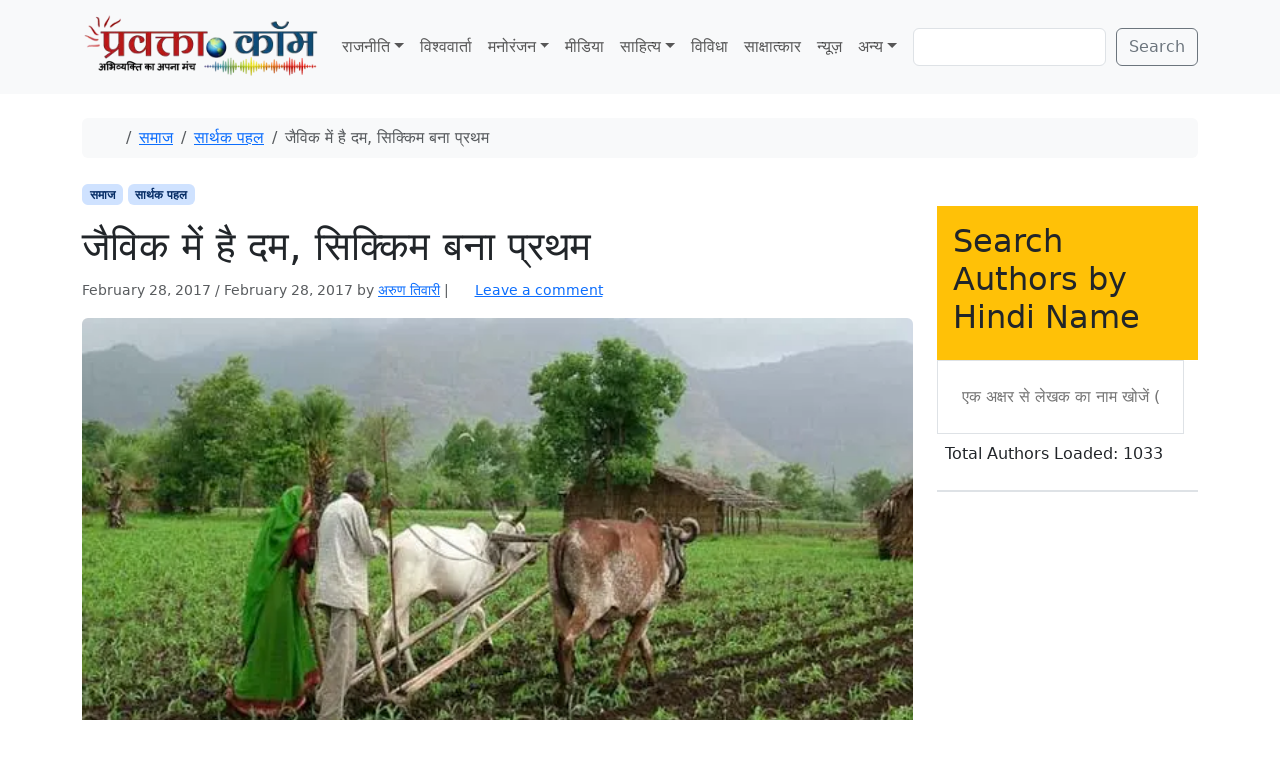

--- FILE ---
content_type: text/html; charset=UTF-8
request_url: https://www.pravakta.com/jaivik-mein-hai-dum-sikkim-bana-pratham/
body_size: 20817
content:
<!doctype html>
<html lang=en-US>
<head>
<meta charset=UTF-8>
<meta name=viewport content="width=device-width, initial-scale=1">
<link rel=profile href="https://gmpg.org/xfn/11">
<meta name=robots content='index, follow, max-image-preview:large, max-snippet:-1, max-video-preview:-1'/>
<!-- Jetpack Site Verification Tags -->
<meta name=google-site-verification content=pj_VSoWEEWeXpUQybBcDG_hPzhL6IqZGUOHb6Y2Kl2s />
<meta name=msvalidate.01 content=0C388C311F741DD71E8EFE21A807C40F />
<meta name=yandex-verification content=4e04712598497bac />
<!-- This site is optimized with the Yoast SEO plugin v26.7 - https://yoast.com/wordpress/plugins/seo/ -->
<title>जैविक में है दम, सिक्किम बना प्रथम - प्रवक्‍ता.कॉम - Pravakta.Com</title>
<meta name=description content="अरुण तिवारी यदि हमारी खेती प्रमाणिक तौर पर 100 फीसदी जैविक हो जाये, तो क्या हो ? यह सोचते ही मेरे मन में सबसे पहले जो कोलाज उभरता है, उसमें स्वाद भी है,"/>
<link rel=canonical href="https://www.pravakta.com/jaivik-mein-hai-dum-sikkim-bana-pratham/"/>
<meta property=og:locale content=en_US />
<meta property=og:type content=article />
<meta property=og:title content="जैविक में है दम, सिक्किम बना प्रथम - प्रवक्‍ता.कॉम - Pravakta.Com"/>
<meta property=og:description content="अरुण तिवारी यदि हमारी खेती प्रमाणिक तौर पर 100 फीसदी जैविक हो जाये, तो क्या हो ? यह सोचते ही मेरे मन में सबसे पहले जो कोलाज उभरता है, उसमें स्वाद भी है,"/>
<meta property=og:url content="https://www.pravakta.com/jaivik-mein-hai-dum-sikkim-bana-pratham/"/>
<meta property=og:site_name content="प्रवक्‍ता.कॉम - Pravakta.Com"/>
<meta property=article:published_time content="2017-02-28T04:29:45+00:00"/>
<meta property=article:modified_time content="2017-02-28T04:30:32+00:00"/>
<meta property=og:image content="https://i0.wp.com/www.pravakta.com/wp-content/uploads/2017/02/Sikkim-organic-farming.jpg?fit=600%2C375&ssl=1"/>
<meta property=og:image:width content=600 />
<meta property=og:image:height content=375 />
<meta property=og:image:type content="image/jpeg"/>
<meta name=author content="अरुण तिवारी"/>
<meta name=twitter:label1 content="Written by"/>
<meta name=twitter:data1 content="अरुण तिवारी"/>
<script type="application/ld+json" class=yoast-schema-graph>{"@context":"https://schema.org","@graph":[{"@type":"Article","@id":"https://www.pravakta.com/jaivik-mein-hai-dum-sikkim-bana-pratham/#article","isPartOf":{"@id":"https://www.pravakta.com/jaivik-mein-hai-dum-sikkim-bana-pratham/"},"author":{"name":"अरुण तिवारी","@id":"https://www.pravakta.com/#/schema/person/f67f947e8bbc4e2fa66e195c19930c0d"},"headline":"जैविक में है दम, सिक्किम बना प्रथम","datePublished":"2017-02-28T04:29:45+00:00","dateModified":"2017-02-28T04:30:32+00:00","mainEntityOfPage":{"@id":"https://www.pravakta.com/jaivik-mein-hai-dum-sikkim-bana-pratham/"},"wordCount":13,"commentCount":0,"image":{"@id":"https://www.pravakta.com/jaivik-mein-hai-dum-sikkim-bana-pratham/#primaryimage"},"thumbnailUrl":"https://i0.wp.com/www.pravakta.com/wp-content/uploads/2017/02/Sikkim-organic-farming.jpg?fit=600%2C375&ssl=1","keywords":["100 फीसदी जैविक कृषि राज्य सिक्किम","Featured","चाय बोर्ड","जैविक कृषि राज्य सिक्किम","जैविक खेती","नाबार्ड","पुष्प बूटी के राष्ट्रीय शोध केन्द","भारतीय कृषि अनुसंधान परिषद","मसाला बोर्ड","राष्ट्रीय बागवानी बोर्ड","सिक्किम सहकारी"],"articleSection":["समाज","सार्थक पहल"],"inLanguage":"en-US","potentialAction":[{"@type":"CommentAction","name":"Comment","target":["https://www.pravakta.com/jaivik-mein-hai-dum-sikkim-bana-pratham/#respond"]}]},{"@type":"WebPage","@id":"https://www.pravakta.com/jaivik-mein-hai-dum-sikkim-bana-pratham/","url":"https://www.pravakta.com/jaivik-mein-hai-dum-sikkim-bana-pratham/","name":"जैविक में है दम, सिक्किम बना प्रथम - प्रवक्‍ता.कॉम - Pravakta.Com","isPartOf":{"@id":"https://www.pravakta.com/#website"},"primaryImageOfPage":{"@id":"https://www.pravakta.com/jaivik-mein-hai-dum-sikkim-bana-pratham/#primaryimage"},"image":{"@id":"https://www.pravakta.com/jaivik-mein-hai-dum-sikkim-bana-pratham/#primaryimage"},"thumbnailUrl":"https://i0.wp.com/www.pravakta.com/wp-content/uploads/2017/02/Sikkim-organic-farming.jpg?fit=600%2C375&ssl=1","datePublished":"2017-02-28T04:29:45+00:00","dateModified":"2017-02-28T04:30:32+00:00","author":{"@id":"https://www.pravakta.com/#/schema/person/f67f947e8bbc4e2fa66e195c19930c0d"},"description":"अरुण तिवारी यदि हमारी खेती प्रमाणिक तौर पर 100 फीसदी जैविक हो जाये, तो क्या हो ? यह सोचते ही मेरे मन में सबसे पहले जो कोलाज उभरता है, उसमें स्वाद भी है,","breadcrumb":{"@id":"https://www.pravakta.com/jaivik-mein-hai-dum-sikkim-bana-pratham/#breadcrumb"},"inLanguage":"en-US","potentialAction":[{"@type":"ReadAction","target":["https://www.pravakta.com/jaivik-mein-hai-dum-sikkim-bana-pratham/"]}]},{"@type":"ImageObject","inLanguage":"en-US","@id":"https://www.pravakta.com/jaivik-mein-hai-dum-sikkim-bana-pratham/#primaryimage","url":"https://i0.wp.com/www.pravakta.com/wp-content/uploads/2017/02/Sikkim-organic-farming.jpg?fit=600%2C375&ssl=1","contentUrl":"https://i0.wp.com/www.pravakta.com/wp-content/uploads/2017/02/Sikkim-organic-farming.jpg?fit=600%2C375&ssl=1","width":600,"height":375},{"@type":"BreadcrumbList","@id":"https://www.pravakta.com/jaivik-mein-hai-dum-sikkim-bana-pratham/#breadcrumb","itemListElement":[{"@type":"ListItem","position":1,"name":"Home","item":"https://www.pravakta.com/"},{"@type":"ListItem","position":2,"name":"जैविक में है दम, सिक्किम बना प्रथम"}]},{"@type":"WebSite","@id":"https://www.pravakta.com/#website","url":"https://www.pravakta.com/","name":"प्रवक्‍ता.कॉम - Pravakta.Com","description":"Online Hindi News Magazine | ऑनलाइन हिन्दी न्यूज़ मैगजीन","potentialAction":[{"@type":"SearchAction","target":{"@type":"EntryPoint","urlTemplate":"https://www.pravakta.com/?s={search_term_string}"},"query-input":{"@type":"PropertyValueSpecification","valueRequired":true,"valueName":"search_term_string"}}],"inLanguage":"en-US"},{"@type":"Person","@id":"https://www.pravakta.com/#/schema/person/f67f947e8bbc4e2fa66e195c19930c0d","name":"अरुण तिवारी","image":{"@type":"ImageObject","inLanguage":"en-US","@id":"https://www.pravakta.com/#/schema/person/image/","url":"https://secure.gravatar.com/avatar/3ead97a6f0e80fa44937af3bc3135ee49ab93d548d4eb17a31b48d1e309c2e58?s=96&r=g","contentUrl":"https://secure.gravatar.com/avatar/3ead97a6f0e80fa44937af3bc3135ee49ab93d548d4eb17a31b48d1e309c2e58?s=96&r=g","caption":"अरुण तिवारी"},"url":"https://www.pravakta.com/author/amethiarun/"}]}</script>
<!-- / Yoast SEO plugin. -->
<link rel=dns-prefetch href='//secure.gravatar.com'/>
<link rel=dns-prefetch href='//stats.wp.com'/>
<link rel=dns-prefetch href='//v0.wordpress.com'/>
<link rel=dns-prefetch href='//widgets.wp.com'/>
<link rel=dns-prefetch href='//s0.wp.com'/>
<link rel=dns-prefetch href='//0.gravatar.com'/>
<link rel=dns-prefetch href='//1.gravatar.com'/>
<link rel=dns-prefetch href='//2.gravatar.com'/>
<link rel=dns-prefetch href='//www.googletagmanager.com'/>
<link rel=dns-prefetch href='//pagead2.googlesyndication.com'/>
<link rel=preconnect href='//c0.wp.com'/>
<link rel=preconnect href='//i0.wp.com'/>
<link rel=alternate type="application/rss+xml" title="प्रवक्‍ता.कॉम - Pravakta.Com &raquo; Feed" href="https://www.pravakta.com/feed/"/>
<link rel=alternate type="application/rss+xml" title="प्रवक्‍ता.कॉम - Pravakta.Com &raquo; Comments Feed" href="https://www.pravakta.com/comments/feed/"/>
<link rel=alternate type="application/rss+xml" title="प्रवक्‍ता.कॉम - Pravakta.Com &raquo; जैविक में है दम, सिक्किम बना प्रथम Comments Feed" href="https://www.pravakta.com/jaivik-mein-hai-dum-sikkim-bana-pratham/feed/"/>
<link rel=alternate title="oEmbed (JSON)" type="application/json+oembed" href="https://www.pravakta.com/wp-json/oembed/1.0/embed?url=https%3A%2F%2Fwww.pravakta.com%2Fjaivik-mein-hai-dum-sikkim-bana-pratham%2F"/>
<link rel=alternate title="oEmbed (XML)" type="text/xml+oembed" href="https://www.pravakta.com/wp-json/oembed/1.0/embed?url=https%3A%2F%2Fwww.pravakta.com%2Fjaivik-mein-hai-dum-sikkim-bana-pratham%2F&#038;format=xml"/>
<style>.lazyload,.lazyloading{max-width:100%}</style>
<style id=wp-img-auto-sizes-contain-inline-css>img:is([sizes=auto i],[sizes^="auto," i]){contain-intrinsic-size:3000px 1500px}</style>
<link rel=stylesheet id=jetpack_related-posts-css href='https://c0.wp.com/p/jetpack/15.4/modules/related-posts/related-posts.css' media=all />
<style id=wp-emoji-styles-inline-css>img.wp-smiley,img.emoji{display:inline!important;border:none!important;box-shadow:none!important;height:1em!important;width:1em!important;margin:0 .07em!important;vertical-align:-.1em!important;background:none!important;padding:0!important}</style>
<style id=wp-block-library-inline-css>:root{--wp-block-synced-color:#7a00df;--wp-block-synced-color--rgb:122 , 0 , 223;--wp-bound-block-color:var(--wp-block-synced-color);--wp-editor-canvas-background:#ddd;--wp-admin-theme-color:#007cba;--wp-admin-theme-color--rgb:0 , 124 , 186;--wp-admin-theme-color-darker-10:#006ba1;--wp-admin-theme-color-darker-10--rgb:0 , 107 , 160.5;--wp-admin-theme-color-darker-20:#005a87;--wp-admin-theme-color-darker-20--rgb:0 , 90 , 135;--wp-admin-border-width-focus:2px}@media (min-resolution:192dpi){:root{--wp-admin-border-width-focus:1.5px}}.wp-element-button{cursor:pointer}:root .has-very-light-gray-background-color{background-color:#eee}:root .has-very-dark-gray-background-color{background-color:#313131}:root .has-very-light-gray-color{color:#eee}:root .has-very-dark-gray-color{color:#313131}:root .has-vivid-green-cyan-to-vivid-cyan-blue-gradient-background{background:linear-gradient(135deg,#00d084,#0693e3)}:root .has-purple-crush-gradient-background{background:linear-gradient(135deg,#34e2e4,#4721fb 50%,#ab1dfe)}:root .has-hazy-dawn-gradient-background{background:linear-gradient(135deg,#faaca8,#dad0ec)}:root .has-subdued-olive-gradient-background{background:linear-gradient(135deg,#fafae1,#67a671)}:root .has-atomic-cream-gradient-background{background:linear-gradient(135deg,#fdd79a,#004a59)}:root .has-nightshade-gradient-background{background:linear-gradient(135deg,#330968,#31cdcf)}:root .has-midnight-gradient-background{background:linear-gradient(135deg,#020381,#2874fc)}:root{--wp--preset--font-size--normal:16px;--wp--preset--font-size--huge:42px}.has-regular-font-size{font-size:1em}.has-larger-font-size{font-size:2.625em}.has-normal-font-size{font-size:var(--wp--preset--font-size--normal)}.has-huge-font-size{font-size:var(--wp--preset--font-size--huge)}.has-text-align-center{text-align:center}.has-text-align-left{text-align:left}.has-text-align-right{text-align:right}.has-fit-text{white-space:nowrap!important}#end-resizable-editor-section{display:none}.aligncenter{clear:both}.items-justified-left{justify-content:flex-start}.items-justified-center{justify-content:center}.items-justified-right{justify-content:flex-end}.items-justified-space-between{justify-content:space-between}.screen-reader-text{border:0;clip-path:inset(50%);height:1px;margin:-1px;overflow:hidden;padding:0;position:absolute;width:1px;word-wrap:normal!important}.screen-reader-text:focus{background-color:#ddd;clip-path:none;color:#444;display:block;font-size:1em;height:auto;left:5px;line-height:normal;padding:15px 23px 14px;text-decoration:none;top:5px;width:auto;z-index:100000}html :where(.has-border-color){border-style:solid}html :where([style*=border-top-color]){border-top-style:solid}html :where([style*=border-right-color]){border-right-style:solid}html :where([style*=border-bottom-color]){border-bottom-style:solid}html :where([style*=border-left-color]){border-left-style:solid}html :where([style*=border-width]){border-style:solid}html :where([style*=border-top-width]){border-top-style:solid}html :where([style*=border-right-width]){border-right-style:solid}html :where([style*=border-bottom-width]){border-bottom-style:solid}html :where([style*=border-left-width]){border-left-style:solid}html :where(img[class*=wp-image-]){height:auto;max-width:100%}:where(figure){margin:0 0 1em}html :where(.is-position-sticky){--wp-admin--admin-bar--position-offset:var(--wp-admin--admin-bar--height,0)}@media screen and (max-width:600px){html :where(.is-position-sticky){--wp-admin--admin-bar--position-offset:0}}</style><style id=wp-block-search-inline-css>.wp-block-search__button{margin-left:10px;word-break:normal}.wp-block-search__button.has-icon{line-height:0}.wp-block-search__button svg{height:1.25em;min-height:24px;min-width:24px;width:1.25em;fill:currentColor;vertical-align:text-bottom}:where(.wp-block-search__button){border:1px solid #ccc;padding:6px 10px}.wp-block-search__inside-wrapper{display:flex;flex:auto;flex-wrap:nowrap;max-width:100%}.wp-block-search__label{width:100%}.wp-block-search.wp-block-search__button-only .wp-block-search__button{box-sizing:border-box;display:flex;flex-shrink:0;justify-content:center;margin-left:0;max-width:100%}.wp-block-search.wp-block-search__button-only .wp-block-search__inside-wrapper{min-width:0!important;transition-property:width}.wp-block-search.wp-block-search__button-only .wp-block-search__input{flex-basis:100%;transition-duration:.3s}.wp-block-search.wp-block-search__button-only.wp-block-search__searchfield-hidden,.wp-block-search.wp-block-search__button-only.wp-block-search__searchfield-hidden .wp-block-search__inside-wrapper{overflow:hidden}.wp-block-search.wp-block-search__button-only.wp-block-search__searchfield-hidden .wp-block-search__input{border-left-width:0!important;border-right-width:0!important;flex-basis:0;flex-grow:0;margin:0;min-width:0!important;padding-left:0!important;padding-right:0!important;width:0!important}:where(.wp-block-search__input){appearance:none;border:1px solid #949494;flex-grow:1;font-family:inherit;font-size:inherit;font-style:inherit;font-weight:inherit;letter-spacing:inherit;line-height:inherit;margin-left:0;margin-right:0;min-width:3rem;padding:8px;text-decoration:unset!important;text-transform:inherit}:where(.wp-block-search__button-inside .wp-block-search__inside-wrapper){background-color:#fff;border:1px solid #949494;box-sizing:border-box;padding:4px}:where(.wp-block-search__button-inside .wp-block-search__inside-wrapper) .wp-block-search__input{border:none;border-radius:0;padding:0 4px}:where(.wp-block-search__button-inside .wp-block-search__inside-wrapper) .wp-block-search__input:focus{outline:none}:where(.wp-block-search__button-inside .wp-block-search__inside-wrapper) :where(.wp-block-search__button){padding:4px 8px}.wp-block-search.aligncenter .wp-block-search__inside-wrapper{margin:auto}.wp-block[data-align="right"] .wp-block-search.wp-block-search__button-only .wp-block-search__inside-wrapper{float:right}</style>
<style id=global-styles-inline-css>:root{--wp--preset--aspect-ratio--square:1;--wp--preset--aspect-ratio--4-3: 4/3;--wp--preset--aspect-ratio--3-4: 3/4;--wp--preset--aspect-ratio--3-2: 3/2;--wp--preset--aspect-ratio--2-3: 2/3;--wp--preset--aspect-ratio--16-9: 16/9;--wp--preset--aspect-ratio--9-16: 9/16;--wp--preset--color--black:#000;--wp--preset--color--cyan-bluish-gray:#abb8c3;--wp--preset--color--white:#fff;--wp--preset--color--pale-pink:#f78da7;--wp--preset--color--vivid-red:#cf2e2e;--wp--preset--color--luminous-vivid-orange:#ff6900;--wp--preset--color--luminous-vivid-amber:#fcb900;--wp--preset--color--light-green-cyan:#7bdcb5;--wp--preset--color--vivid-green-cyan:#00d084;--wp--preset--color--pale-cyan-blue:#8ed1fc;--wp--preset--color--vivid-cyan-blue:#0693e3;--wp--preset--color--vivid-purple:#9b51e0;--wp--preset--color--primary:var(--bs-primary);--wp--preset--color--secondary:var(--bs-secondary);--wp--preset--color--success:var(--bs-success);--wp--preset--color--info:var(--bs-info);--wp--preset--color--warning:var(--bs-warning);--wp--preset--color--danger:var(--bs-danger);--wp--preset--color--light:var(--bs-light);--wp--preset--color--dark:var(--bs-dark);--wp--preset--gradient--vivid-cyan-blue-to-vivid-purple:linear-gradient(135deg,#0693e3 0%,#9b51e0 100%);--wp--preset--gradient--light-green-cyan-to-vivid-green-cyan:linear-gradient(135deg,#7adcb4 0%,#00d082 100%);--wp--preset--gradient--luminous-vivid-amber-to-luminous-vivid-orange:linear-gradient(135deg,#fcb900 0%,#ff6900 100%);--wp--preset--gradient--luminous-vivid-orange-to-vivid-red:linear-gradient(135deg,#ff6900 0%,#cf2e2e 100%);--wp--preset--gradient--very-light-gray-to-cyan-bluish-gray:linear-gradient(135deg,#eee 0%,#a9b8c3 100%);--wp--preset--gradient--cool-to-warm-spectrum:linear-gradient(135deg,#4aeadc 0%,#9778d1 20%,#cf2aba 40%,#ee2c82 60%,#fb6962 80%,#fef84c 100%);--wp--preset--gradient--blush-light-purple:linear-gradient(135deg,#ffceec 0%,#9896f0 100%);--wp--preset--gradient--blush-bordeaux:linear-gradient(135deg,#fecda5 0%,#fe2d2d 50%,#6b003e 100%);--wp--preset--gradient--luminous-dusk:linear-gradient(135deg,#ffcb70 0%,#c751c0 50%,#4158d0 100%);--wp--preset--gradient--pale-ocean:linear-gradient(135deg,#fff5cb 0%,#b6e3d4 50%,#33a7b5 100%);--wp--preset--gradient--electric-grass:linear-gradient(135deg,#caf880 0%,#71ce7e 100%);--wp--preset--gradient--midnight:linear-gradient(135deg,#020381 0%,#2874fc 100%);--wp--preset--font-size--small:13px;--wp--preset--font-size--medium:20px;--wp--preset--font-size--large:36px;--wp--preset--font-size--x-large:42px;--wp--preset--spacing--20:.44rem;--wp--preset--spacing--30:.67rem;--wp--preset--spacing--40:1rem;--wp--preset--spacing--50:1.5rem;--wp--preset--spacing--60:2.25rem;--wp--preset--spacing--70:3.38rem;--wp--preset--spacing--80:5.06rem;--wp--preset--shadow--natural:6px 6px 9px rgba(0,0,0,.2);--wp--preset--shadow--deep:12px 12px 50px rgba(0,0,0,.4);--wp--preset--shadow--sharp:6px 6px 0 rgba(0,0,0,.2);--wp--preset--shadow--outlined:6px 6px 0 -3px #fff , 6px 6px #000;--wp--preset--shadow--crisp:6px 6px 0 #000}:root{--wp--style--global--content-size:840px;--wp--style--global--wide-size:1100px}:where(body) {margin:0}.wp-site-blocks>.alignleft{float:left;margin-right:2em}.wp-site-blocks>.alignright{float:right;margin-left:2em}.wp-site-blocks>.aligncenter{justify-content:center;margin-left:auto;margin-right:auto}:where(.wp-site-blocks) > * {margin-block-start:24px;margin-block-end:0}:where(.wp-site-blocks) > :first-child {margin-block-start:0}:where(.wp-site-blocks) > :last-child {margin-block-end:0}:root{--wp--style--block-gap:24px}:root :where(.is-layout-flow) > :first-child{margin-block-start:0}:root :where(.is-layout-flow) > :last-child{margin-block-end:0}:root :where(.is-layout-flow) > *{margin-block-start:24px;margin-block-end:0}:root :where(.is-layout-constrained) > :first-child{margin-block-start:0}:root :where(.is-layout-constrained) > :last-child{margin-block-end:0}:root :where(.is-layout-constrained) > *{margin-block-start:24px;margin-block-end:0}:root :where(.is-layout-flex){gap:24px}:root :where(.is-layout-grid){gap:24px}.is-layout-flow>.alignleft{float:left;margin-inline-start:0;margin-inline-end:2em}.is-layout-flow>.alignright{float:right;margin-inline-start:2em;margin-inline-end:0}.is-layout-flow>.aligncenter{margin-left:auto!important;margin-right:auto!important}.is-layout-constrained>.alignleft{float:left;margin-inline-start:0;margin-inline-end:2em}.is-layout-constrained>.alignright{float:right;margin-inline-start:2em;margin-inline-end:0}.is-layout-constrained>.aligncenter{margin-left:auto!important;margin-right:auto!important}.is-layout-constrained > :where(:not(.alignleft):not(.alignright):not(.alignfull)){max-width:var(--wp--style--global--content-size);margin-left:auto!important;margin-right:auto!important}.is-layout-constrained>.alignwide{max-width:var(--wp--style--global--wide-size)}body .is-layout-flex{display:flex}.is-layout-flex{flex-wrap:wrap;align-items:center}.is-layout-flex > :is(*, div){margin:0}body .is-layout-grid{display:grid}.is-layout-grid > :is(*, div){margin:0}body{padding-top:0;padding-right:0;padding-bottom:0;padding-left:0}a:where(:not(.wp-element-button)){text-decoration:underline}:root :where(.wp-element-button, .wp-block-button__link){background-color:#32373c;border-width:0;color:#fff;font-family:inherit;font-size:inherit;font-style:inherit;font-weight:inherit;letter-spacing:inherit;line-height:inherit;padding-top: calc(0.667em + 2px);padding-right: calc(1.333em + 2px);padding-bottom: calc(0.667em + 2px);padding-left: calc(1.333em + 2px);text-decoration:none;text-transform:inherit}.has-black-color{color:var(--wp--preset--color--black)!important}.has-cyan-bluish-gray-color{color:var(--wp--preset--color--cyan-bluish-gray)!important}.has-white-color{color:var(--wp--preset--color--white)!important}.has-pale-pink-color{color:var(--wp--preset--color--pale-pink)!important}.has-vivid-red-color{color:var(--wp--preset--color--vivid-red)!important}.has-luminous-vivid-orange-color{color:var(--wp--preset--color--luminous-vivid-orange)!important}.has-luminous-vivid-amber-color{color:var(--wp--preset--color--luminous-vivid-amber)!important}.has-light-green-cyan-color{color:var(--wp--preset--color--light-green-cyan)!important}.has-vivid-green-cyan-color{color:var(--wp--preset--color--vivid-green-cyan)!important}.has-pale-cyan-blue-color{color:var(--wp--preset--color--pale-cyan-blue)!important}.has-vivid-cyan-blue-color{color:var(--wp--preset--color--vivid-cyan-blue)!important}.has-vivid-purple-color{color:var(--wp--preset--color--vivid-purple)!important}.has-primary-color{color:var(--wp--preset--color--primary)!important}.has-secondary-color{color:var(--wp--preset--color--secondary)!important}.has-success-color{color:var(--wp--preset--color--success)!important}.has-info-color{color:var(--wp--preset--color--info)!important}.has-warning-color{color:var(--wp--preset--color--warning)!important}.has-danger-color{color:var(--wp--preset--color--danger)!important}.has-light-color{color:var(--wp--preset--color--light)!important}.has-dark-color{color:var(--wp--preset--color--dark)!important}.has-black-background-color{background-color:var(--wp--preset--color--black)!important}.has-cyan-bluish-gray-background-color{background-color:var(--wp--preset--color--cyan-bluish-gray)!important}.has-white-background-color{background-color:var(--wp--preset--color--white)!important}.has-pale-pink-background-color{background-color:var(--wp--preset--color--pale-pink)!important}.has-vivid-red-background-color{background-color:var(--wp--preset--color--vivid-red)!important}.has-luminous-vivid-orange-background-color{background-color:var(--wp--preset--color--luminous-vivid-orange)!important}.has-luminous-vivid-amber-background-color{background-color:var(--wp--preset--color--luminous-vivid-amber)!important}.has-light-green-cyan-background-color{background-color:var(--wp--preset--color--light-green-cyan)!important}.has-vivid-green-cyan-background-color{background-color:var(--wp--preset--color--vivid-green-cyan)!important}.has-pale-cyan-blue-background-color{background-color:var(--wp--preset--color--pale-cyan-blue)!important}.has-vivid-cyan-blue-background-color{background-color:var(--wp--preset--color--vivid-cyan-blue)!important}.has-vivid-purple-background-color{background-color:var(--wp--preset--color--vivid-purple)!important}.has-primary-background-color{background-color:var(--wp--preset--color--primary)!important}.has-secondary-background-color{background-color:var(--wp--preset--color--secondary)!important}.has-success-background-color{background-color:var(--wp--preset--color--success)!important}.has-info-background-color{background-color:var(--wp--preset--color--info)!important}.has-warning-background-color{background-color:var(--wp--preset--color--warning)!important}.has-danger-background-color{background-color:var(--wp--preset--color--danger)!important}.has-light-background-color{background-color:var(--wp--preset--color--light)!important}.has-dark-background-color{background-color:var(--wp--preset--color--dark)!important}.has-black-border-color{border-color:var(--wp--preset--color--black)!important}.has-cyan-bluish-gray-border-color{border-color:var(--wp--preset--color--cyan-bluish-gray)!important}.has-white-border-color{border-color:var(--wp--preset--color--white)!important}.has-pale-pink-border-color{border-color:var(--wp--preset--color--pale-pink)!important}.has-vivid-red-border-color{border-color:var(--wp--preset--color--vivid-red)!important}.has-luminous-vivid-orange-border-color{border-color:var(--wp--preset--color--luminous-vivid-orange)!important}.has-luminous-vivid-amber-border-color{border-color:var(--wp--preset--color--luminous-vivid-amber)!important}.has-light-green-cyan-border-color{border-color:var(--wp--preset--color--light-green-cyan)!important}.has-vivid-green-cyan-border-color{border-color:var(--wp--preset--color--vivid-green-cyan)!important}.has-pale-cyan-blue-border-color{border-color:var(--wp--preset--color--pale-cyan-blue)!important}.has-vivid-cyan-blue-border-color{border-color:var(--wp--preset--color--vivid-cyan-blue)!important}.has-vivid-purple-border-color{border-color:var(--wp--preset--color--vivid-purple)!important}.has-primary-border-color{border-color:var(--wp--preset--color--primary)!important}.has-secondary-border-color{border-color:var(--wp--preset--color--secondary)!important}.has-success-border-color{border-color:var(--wp--preset--color--success)!important}.has-info-border-color{border-color:var(--wp--preset--color--info)!important}.has-warning-border-color{border-color:var(--wp--preset--color--warning)!important}.has-danger-border-color{border-color:var(--wp--preset--color--danger)!important}.has-light-border-color{border-color:var(--wp--preset--color--light)!important}.has-dark-border-color{border-color:var(--wp--preset--color--dark)!important}.has-vivid-cyan-blue-to-vivid-purple-gradient-background{background:var(--wp--preset--gradient--vivid-cyan-blue-to-vivid-purple)!important}.has-light-green-cyan-to-vivid-green-cyan-gradient-background{background:var(--wp--preset--gradient--light-green-cyan-to-vivid-green-cyan)!important}.has-luminous-vivid-amber-to-luminous-vivid-orange-gradient-background{background:var(--wp--preset--gradient--luminous-vivid-amber-to-luminous-vivid-orange)!important}.has-luminous-vivid-orange-to-vivid-red-gradient-background{background:var(--wp--preset--gradient--luminous-vivid-orange-to-vivid-red)!important}.has-very-light-gray-to-cyan-bluish-gray-gradient-background{background:var(--wp--preset--gradient--very-light-gray-to-cyan-bluish-gray)!important}.has-cool-to-warm-spectrum-gradient-background{background:var(--wp--preset--gradient--cool-to-warm-spectrum)!important}.has-blush-light-purple-gradient-background{background:var(--wp--preset--gradient--blush-light-purple)!important}.has-blush-bordeaux-gradient-background{background:var(--wp--preset--gradient--blush-bordeaux)!important}.has-luminous-dusk-gradient-background{background:var(--wp--preset--gradient--luminous-dusk)!important}.has-pale-ocean-gradient-background{background:var(--wp--preset--gradient--pale-ocean)!important}.has-electric-grass-gradient-background{background:var(--wp--preset--gradient--electric-grass)!important}.has-midnight-gradient-background{background:var(--wp--preset--gradient--midnight)!important}.has-small-font-size{font-size:var(--wp--preset--font-size--small)!important}.has-medium-font-size{font-size:var(--wp--preset--font-size--medium)!important}.has-large-font-size{font-size:var(--wp--preset--font-size--large)!important}.has-x-large-font-size{font-size:var(--wp--preset--font-size--x-large)!important}</style>
<link rel=stylesheet id=sfw-comment-style-css href='https://www.pravakta.com/wp-content/plugins/spam-free-wordpress/css/sfw-comment-style.css?1667517194' media=all />
<link rel=stylesheet id=theme-my-login-css href='https://www.pravakta.com/wp-content/plugins/theme-my-login/assets/styles/theme-my-login.min.css?ver=7.1.14' media=all />
<link rel=stylesheet id=parent-style-css href='https://www.pravakta.com/wp-content/themes/bootscore/style.css?ver=6.9' media=all />
<link rel=stylesheet id=main-css href='https://www.pravakta.com/wp-content/themes/bootscore_main/assets/css/main.css?ver=202512180959' media=all />
<link rel=stylesheet id=bootscore-style-css href='https://www.pravakta.com/wp-content/themes/bootscore_main/style.css?ver=202510041717' media=all />
<link rel=stylesheet id=fontawesome-css onload="if(media!='all')media='all'" href='https://www.pravakta.com/wp-content/themes/bootscore/assets/fontawesome/css/all.min.css?ver=202512111817' media=all />
<link rel=stylesheet id=jetpack_likes-css href='https://c0.wp.com/p/jetpack/15.4/modules/likes/style.css' media=all />
<link rel=stylesheet id=sharedaddy-css href='https://c0.wp.com/p/jetpack/15.4/modules/sharedaddy/sharing.css' media=all />
<link rel=stylesheet id=social-logos-css href='https://c0.wp.com/p/jetpack/15.4/_inc/social-logos/social-logos.min.css' media=all />
<script id=jetpack_related-posts-js-extra>var related_posts_js_options={"post_heading":"h4"};</script>
<script src="https://c0.wp.com/p/jetpack/15.4/_inc/build/related-posts/related-posts.min.js" id=jetpack_related-posts-js></script>
<script src="https://c0.wp.com/c/6.9/wp-includes/js/jquery/jquery.min.js" id=jquery-core-js></script>
<script src="https://c0.wp.com/c/6.9/wp-includes/js/jquery/jquery-migrate.min.js" id=jquery-migrate-js></script>
<script id=jquery-js-before>jQuery(document).ready(function($){const authorData=[];const searchInput=$('#author-search-input');const resultsList=$('#author-search-results');const loader=$('#author-search-loader');let dataLoaded=false;const minLength=1;function fetchAuthorData(){loader.removeClass('hidden').text('Loading authors...');$.ajax({url:'https://www.pravakta.com/wp-admin/admin-ajax.php',type:'POST',data:{action:'get_all_authors'},success:function(response){if(Array.isArray(response)){authorData.push(...response);dataLoaded=true;loader.text('Total Authors Loaded: '+authorData.length).addClass('text-green-600').removeClass('text-gray-500');}else{loader.text('Error loading author data.').addClass('text-red-600');}},error:function(){loader.text('Network error, please try again.').addClass('text-red-600');},complete:function(){setTimeout(()=>loader.addClass('hidden'),3000);}});}function renderResults(term){resultsList.empty();if(term.length<minLength){return;}const lowerCaseTerm=term.toLowerCase();const matchedAuthors=authorData.filter(author=>author.name.toLowerCase().includes(lowerCaseTerm)).slice(0,10);if(matchedAuthors.length>0){matchedAuthors.forEach(author=>{const listItem=$('<li>').addClass('p-3 hover:bg-yellow-100 cursor-pointer border-b border-gray-200 last:border-b-0').html('<a href="'+author.link+'" class="block font-medium text-gray-800 hover:text-yellow-700">'+author.name+'</a>');resultsList.append(listItem);});resultsList.removeClass('hidden');}else{resultsList.addClass('hidden');resultsList.append('<li class="p-3 text-gray-500">No authors found matching "'+term+'"</li>').removeClass('hidden');}}searchInput.on('input',function(){const term=$(this).val().trim();renderResults(term);});$(document).on('click',function(event){if(!$(event.target).closest('#author-search-container').length){resultsList.addClass('hidden');}});fetchAuthorData();});</script>
<link rel="https://api.w.org/" href="https://www.pravakta.com/wp-json/"/><link rel=alternate title=JSON type="application/json" href="https://www.pravakta.com/wp-json/wp/v2/posts/98532"/><link rel=EditURI type="application/rsd+xml" title=RSD href="https://www.pravakta.com/xmlrpc.php?rsd"/>
<meta name=generator content="WordPress 6.9"/>
<link rel=shortlink href='https://wp.me/pPiSf-pDe'/>
<meta name=generator content="Site Kit by Google 1.168.0"/>	<style>img#wpstats{display:none}</style>
<script>document.documentElement.className=document.documentElement.className.replace('no-js','js');</script>
<style>.no-js img.lazyload{display:none}figure.wp-block-image img.lazyloading{min-width:150px}.lazyload,.lazyloading{--smush-placeholder-width:100px;--smush-placeholder-aspect-ratio: 1/1;width:var(--smush-image-width,var(--smush-placeholder-width))!important;aspect-ratio:var(--smush-image-aspect-ratio,var(--smush-placeholder-aspect-ratio))!important}.lazyload,.lazyloading{opacity:0}.lazyloaded{opacity:1;transition:opacity 400ms;transition-delay:0ms}</style>
<link rel=pingback href="https://www.pravakta.com/xmlrpc.php">
<!-- Google AdSense meta tags added by Site Kit -->
<meta name=google-adsense-platform-account content=ca-host-pub-2644536267352236>
<meta name=google-adsense-platform-domain content=sitekit.withgoogle.com>
<!-- End Google AdSense meta tags added by Site Kit -->
<!-- Google AdSense snippet added by Site Kit -->
<script async src="https://pagead2.googlesyndication.com/pagead/js/adsbygoogle.js?client=ca-pub-3684904105378431&amp;host=ca-host-pub-2644536267352236" crossorigin=anonymous></script>
<!-- End Google AdSense snippet added by Site Kit -->
<link rel=icon href="https://i0.wp.com/www.pravakta.com/wp-content/uploads/2025/09/cropped-pravakta-icon.webp?fit=32%2C32&#038;ssl=1" sizes=32x32 />
<link rel=icon href="https://i0.wp.com/www.pravakta.com/wp-content/uploads/2025/09/cropped-pravakta-icon.webp?fit=192%2C192&#038;ssl=1" sizes=192x192 />
<link rel=apple-touch-icon href="https://i0.wp.com/www.pravakta.com/wp-content/uploads/2025/09/cropped-pravakta-icon.webp?fit=180%2C180&#038;ssl=1"/>
<meta name=msapplication-TileImage content="https://i0.wp.com/www.pravakta.com/wp-content/uploads/2025/09/cropped-pravakta-icon.webp?fit=270%2C270&#038;ssl=1"/>
</head>
<body class="wp-singular post-template-default single single-post postid-98532 single-format-standard wp-theme-bootscore wp-child-theme-bootscore_main"><noscript><meta HTTP-EQUIV="refresh" content="0;url='http://www.pravakta.com/jaivik-mein-hai-dum-sikkim-bana-pratham/?PageSpeed=noscript'" /><style><!--table,div,span,font,p{display:none} --></style><div style="display:block">Please click <a href="http://www.pravakta.com/jaivik-mein-hai-dum-sikkim-bana-pratham/?PageSpeed=noscript">here</a> if you are not redirected within a few seconds.</div></noscript>
<div id=page class=site>
<!-- Skip Links -->
<a class="skip-link visually-hidden-focusable" href="#primary">Skip to content</a>
<a class="skip-link visually-hidden-focusable" href="#footer">Skip to footer</a>
<!-- Top Bar Widget -->
<header id=masthead class="sticky-top bg-body-tertiary site-header">
<nav id=nav-main class="navbar navbar-expand-lg">
<div class=container>
<!-- Navbar Brand -->
<a class=navbar-brand href="https://www.pravakta.com">
<img data-src="http://www.pravakta.com/wp-content/uploads/2025/09/Pravakta-Logo.webp" alt="प्रवक्‍ता.कॉम &#8211; Pravakta.Com Logo" class="logo-img img-fluid lazyload" src="[data-uri]" style="--smush-placeholder-width: 300px; --smush-placeholder-aspect-ratio: 300/86;">
</a>
<!-- Offcanvas Navbar -->
<div class="offcanvas offcanvas-end" tabindex=-1 id=offcanvas-navbar>
<div class="offcanvas-header ">
<span class="h5 offcanvas-title">Menu</span>
<button type=button class="btn-close text-reset" data-bs-dismiss=offcanvas aria-label=Close></button>
</div>
<div class="offcanvas-body ">
<!-- Bootstrap 5 Nav Walker Main Menu -->
<ul id=bootscore-navbar class="navbar-nav ms-auto "><li id=menu-item-14480 class="menu-item menu-item-type-taxonomy menu-item-object-category menu-item-has-children dropdown nav-item nav-item-14480"><a href="https://www.pravakta.com/category/politics/" class="nav-link  dropdown-toggle" data-bs-toggle=dropdown aria-haspopup=true aria-expanded=false>राजनीति</a>
<ul class="dropdown-menu  depth_0">
<li id=menu-item-14491 class="menu-item menu-item-type-taxonomy menu-item-object-category nav-item nav-item-14491"><a href="https://www.pravakta.com/category/election/" class="dropdown-item ">चुनाव</a></li>
<li id=menu-item-14509 class="menu-item menu-item-type-taxonomy menu-item-object-category nav-item nav-item-14509"><a href="https://www.pravakta.com/category/election/lok-sabha-election/" class="dropdown-item ">लोकसभा चुनाव</a></li>
<li id=menu-item-14512 class="menu-item menu-item-type-taxonomy menu-item-object-category nav-item nav-item-14512"><a href="https://www.pravakta.com/category/election/vidhansabha-election/" class="dropdown-item ">विधानसभा चुनाव</a></li>
<li id=menu-item-14489 class="menu-item menu-item-type-taxonomy menu-item-object-category nav-item nav-item-14489"><a href="https://www.pravakta.com/category/election/manifesto/" class="dropdown-item ">घोषणा-पत्र</a></li>
<li id=menu-item-14492 class="menu-item menu-item-type-taxonomy menu-item-object-category nav-item nav-item-14492"><a href="https://www.pravakta.com/category/election/lok-sabha-election/election-analysis-lok-sabha-election-election/" class="dropdown-item ">चुनाव विश्‍लेषण</a></li>
<li id=menu-item-14481 class="menu-item menu-item-type-taxonomy menu-item-object-category nav-item nav-item-14481"><a href="https://www.pravakta.com/category/election/lok-sabha-election/statistics/" class="dropdown-item ">आंकडे</a></li>
</ul>
</li>
<li id=menu-item-14515 class="menu-item menu-item-type-taxonomy menu-item-object-category nav-item nav-item-14515"><a href="https://www.pravakta.com/category/foreignaffair/" class="nav-link ">विश्ववार्ता</a></li>
<li id=menu-item-111110 class="menu-item menu-item-type-custom menu-item-object-custom menu-item-has-children dropdown nav-item nav-item-111110"><a class="nav-link  dropdown-toggle" data-bs-toggle=dropdown aria-haspopup=true aria-expanded=false>मनोरंजन</a>
<ul class="dropdown-menu  depth_0">
<li id=menu-item-14503 class="menu-item menu-item-type-taxonomy menu-item-object-category nav-item nav-item-14503"><a href="https://www.pravakta.com/category/entertainment/" class="dropdown-item ">मनोरंजन</a></li>
<li id=menu-item-14507 class="menu-item menu-item-type-taxonomy menu-item-object-category nav-item nav-item-14507"><a href="https://www.pravakta.com/category/entertainment/radio/" class="dropdown-item ">रेडियो</a></li>
<li id=menu-item-14501 class="menu-item menu-item-type-taxonomy menu-item-object-category nav-item nav-item-14501"><a href="https://www.pravakta.com/category/entertainment/television/" class="dropdown-item ">टेलिविज़न</a></li>
<li id=menu-item-14518 class="menu-item menu-item-type-taxonomy menu-item-object-category nav-item nav-item-14518"><a href="https://www.pravakta.com/category/entertainment/cinema/" class="dropdown-item ">सिनेमा</a></li>
<li id=menu-item-14516 class="menu-item menu-item-type-taxonomy menu-item-object-category nav-item nav-item-14516"><a href="https://www.pravakta.com/category/entertainment/music/" class="dropdown-item ">संगीत</a></li>
<li id=menu-item-14562 class="menu-item menu-item-type-taxonomy menu-item-object-category nav-item nav-item-14562"><a href="https://www.pravakta.com/category/entertainment/sports/" class="dropdown-item ">खेल जगत</a></li>
<li id=menu-item-14490 class="menu-item menu-item-type-taxonomy menu-item-object-category nav-item nav-item-14490"><a href="https://www.pravakta.com/category/entertainment/jokes/" class="dropdown-item ">चुटकुले</a></li>
<li id=menu-item-14487 class="menu-item menu-item-type-taxonomy menu-item-object-category nav-item nav-item-14487"><a href="https://www.pravakta.com/category/entertainment/cartoon/" class="dropdown-item ">कार्टून</a></li>
</ul>
</li>
<li id=menu-item-21684 class="menu-item menu-item-type-taxonomy menu-item-object-category nav-item nav-item-21684"><a href="https://www.pravakta.com/category/media/" class="nav-link ">मीडिया</a></li>
<li id=menu-item-14497 class="menu-item menu-item-type-taxonomy menu-item-object-category menu-item-has-children dropdown nav-item nav-item-14497"><a href="https://www.pravakta.com/category/hindi-literature/" class="nav-link  dropdown-toggle" data-bs-toggle=dropdown aria-haspopup=true aria-expanded=false>साहित्‍य</a>
<ul class="dropdown-menu  depth_0">
<li id=menu-item-14508 class="menu-item menu-item-type-taxonomy menu-item-object-category nav-item nav-item-14508"><a href="https://www.pravakta.com/category/hindi-literature/lekh/" class="dropdown-item ">लेख</a></li>
<li id=menu-item-14486 class="menu-item menu-item-type-taxonomy menu-item-object-category nav-item nav-item-14486"><a href="https://www.pravakta.com/category/hindi-literature/kahani/" class="dropdown-item ">कहानी</a></li>
<li id=menu-item-14485 class="menu-item menu-item-type-taxonomy menu-item-object-category nav-item nav-item-14485"><a href="https://www.pravakta.com/category/hindi-literature/kavita/" class="dropdown-item ">कविता</a></li>
<li id=menu-item-14488 class="menu-item menu-item-type-taxonomy menu-item-object-category nav-item nav-item-14488"><a href="https://www.pravakta.com/category/hindi-literature/gazal/" class="dropdown-item ">गजल</a></li>
<li id=menu-item-14483 class="menu-item menu-item-type-taxonomy menu-item-object-category nav-item nav-item-14483"><a href="https://www.pravakta.com/category/hindi-literature/aalochana/" class="dropdown-item ">आलोचना</a></li>
<li id=menu-item-14498 class="menu-item menu-item-type-taxonomy menu-item-object-category nav-item nav-item-14498"><a href="https://www.pravakta.com/category/hindi-literature/vangya/" class="dropdown-item ">व्यंग्य</a></li>
<li id=menu-item-14494 class="menu-item menu-item-type-taxonomy menu-item-object-category nav-item nav-item-14494"><a href="https://www.pravakta.com/category/hindi-literature/bookreview/" class="dropdown-item ">पुस्तक समीक्षा</a></li>
</ul>
</li>
<li id=menu-item-14514 class="menu-item menu-item-type-taxonomy menu-item-object-category nav-item nav-item-14514"><a href="https://www.pravakta.com/category/vividha/" class="nav-link ">विविधा</a></li>
<li id=menu-item-14496 class="menu-item menu-item-type-taxonomy menu-item-object-category nav-item nav-item-14496"><a href="https://www.pravakta.com/category/interviews/" class="nav-link ">साक्षात्‍कार</a></li>
<li id=menu-item-111174 class="menu-item menu-item-type-custom menu-item-object-custom nav-item nav-item-111174"><a href="https://pravakta.com/news/" class="nav-link ">न्यूज़</a></li>
<li id=menu-item-14522 class="menu-item menu-item-type-custom menu-item-object-custom menu-item-has-children dropdown nav-item nav-item-14522"><a class="nav-link  dropdown-toggle" data-bs-toggle=dropdown aria-haspopup=true aria-expanded=false>अन्य</a>
<ul class="dropdown-menu  depth_0">
<li id=menu-item-14482 class="menu-item menu-item-type-taxonomy menu-item-object-category nav-item nav-item-14482"><a href="https://www.pravakta.com/category/economics/" class="dropdown-item ">आर्थिकी</a></li>
<li id=menu-item-14495 class="menu-item menu-item-type-taxonomy menu-item-object-category current-post-ancestor current-menu-parent current-post-parent nav-item nav-item-14495"><a href="https://www.pravakta.com/category/samaz/" class="dropdown-item active">समाज</a></li>
<li id=menu-item-14484 class="menu-item menu-item-type-taxonomy menu-item-object-category nav-item nav-item-14484"><a href="https://www.pravakta.com/category/art-culture/" class="dropdown-item ">कला-संस्कृति</a></li>
<li id=menu-item-14502 class="menu-item menu-item-type-taxonomy menu-item-object-category nav-item nav-item-14502"><a href="https://www.pravakta.com/category/dharma-philosophy/" class="dropdown-item ">धर्म-अध्यात्म</a></li>
<li id=menu-item-14504 class="menu-item menu-item-type-taxonomy menu-item-object-category nav-item nav-item-14504"><a href="https://www.pravakta.com/category/women-world/" class="dropdown-item ">महिला-जगत</a></li>
<li id=menu-item-14559 class="menu-item menu-item-type-taxonomy menu-item-object-category nav-item nav-item-14559"><a href="https://www.pravakta.com/category/childrens-page/" class="dropdown-item ">बच्चों का पन्ना</a></li>
<li id=menu-item-14513 class="menu-item menu-item-type-taxonomy menu-item-object-category nav-item nav-item-14513"><a href="https://www.pravakta.com/category/law/" class="dropdown-item ">विधि-कानून</a></li>
<li id=menu-item-14521 class="menu-item menu-item-type-taxonomy menu-item-object-category nav-item nav-item-14521"><a href="https://www.pravakta.com/category/hind-swaraj/" class="dropdown-item ">हिंद स्‍वराज</a></li>
<li id=menu-item-14517 class="menu-item menu-item-type-taxonomy menu-item-object-category current-post-ancestor current-menu-parent current-post-parent nav-item nav-item-14517"><a href="https://www.pravakta.com/category/sarthak-pahal/" class="dropdown-item active">सार्थक पहल</a></li>
<li id=menu-item-14561 class="menu-item menu-item-type-taxonomy menu-item-object-category nav-item nav-item-14561"><a href="https://www.pravakta.com/category/khet-khalihan/" class="dropdown-item ">खेत-खलिहान</a></li>
<li id=menu-item-14493 class="menu-item menu-item-type-taxonomy menu-item-object-category nav-item nav-item-14493"><a href="https://www.pravakta.com/category/election/awareness/" class="dropdown-item ">जन-जागरण</a></li>
<li id=menu-item-14511 class="menu-item menu-item-type-taxonomy menu-item-object-category nav-item nav-item-14511"><a href="https://www.pravakta.com/category/science/" class="dropdown-item ">विज्ञान</a></li>
<li id=menu-item-14520 class="menu-item menu-item-type-taxonomy menu-item-object-category nav-item nav-item-14520"><a href="https://www.pravakta.com/category/health-and-yoga/" class="dropdown-item ">स्‍वास्‍थ्‍य-योग</a></li>
<li id=menu-item-14519 class="menu-item menu-item-type-taxonomy menu-item-object-category nav-item nav-item-14519"><a href="https://www.pravakta.com/category/sair-sapata/" class="dropdown-item ">सैर-सपाटा</a></li>
<li id=menu-item-14560 class="menu-item menu-item-type-taxonomy menu-item-object-category nav-item nav-item-14560"><a href="https://www.pravakta.com/category/khan-paan/" class="dropdown-item ">खान-पान</a></li>
<li id=menu-item-27687 class="menu-item menu-item-type-taxonomy menu-item-object-category nav-item nav-item-27687"><a href="https://www.pravakta.com/category/video/" class="dropdown-item ">वीडियो</a></li>
<li id=menu-item-111175 class="menu-item menu-item-type-custom menu-item-object-custom nav-item nav-item-111175"><a href="https://pravakta.com/video/" class="dropdown-item ">वीडियो</a></li>
<li id=menu-item-77374 class="menu-item menu-item-type-post_type menu-item-object-page nav-item nav-item-77374"><a href="https://www.pravakta.com/pollsarchive/" class="dropdown-item ">पोल Archive</a></li>
</ul>
</li>
</ul>
<!-- Top Nav 2 Widget -->
</div>
</div>
<div class="header-actions d-flex align-items-center">
<!-- Top Nav Widget -->
<!-- Searchform large -->
<div class="d-none d-lg-block ms-1 ms-md-2 nav-search-lg">
<div class="widget top-nav-search"><form novalidate=novalidate role=search method=get action="https://www.pravakta.com/" class="wp-block-search__button-outside wp-block-search__text-button wp-block-search"><label class="wp-block-search__label screen-reader-text" for=wp-block-search__input-1>Search</label><div class=wp-block-search__inside-wrapper><input class="wp-block-search__input form-control" id=wp-block-search__input-1 placeholder="" value="" type=search name=s required /><button aria-label=Search class="wp-block-search__button btn btn-outline-secondary wp-element-button" type=submit>Search</button></div></form></div> </div>
<!-- Search toggler mobile -->
<button class="btn btn-outline-secondary d-lg-none ms-1 ms-md-2 search-toggler" type=button data-bs-toggle=collapse data-bs-target="#collapse-search" aria-expanded=false aria-controls=collapse-search aria-label="Search toggler">
<i class="fa-solid fa-magnifying-glass"></i> <span class=visually-hidden-focusable>Search</span>
</button>
<!-- Navbar Toggler -->
<button class="btn btn-outline-secondary d-lg-none ms-1 ms-md-2 nav-toggler" type=button data-bs-toggle=offcanvas data-bs-target="#offcanvas-navbar" aria-controls=offcanvas-navbar aria-label="Toggle main menu">
<i class="fa-solid fa-bars"></i> <span class=visually-hidden-focusable>Menu</span>
</button>
</div><!-- .header-actions -->
</div><!-- .container -->
</nav><!-- .navbar -->
<!-- Collapse Search Mobile -->
<div class="collapse bg-body-tertiary position-absolute start-0 end-0 d-lg-none" id=collapse-search>
<div class="container pb-2">
<div class="widget top-nav-search"><form novalidate=novalidate role=search method=get action="https://www.pravakta.com/" class="wp-block-search__button-outside wp-block-search__text-button wp-block-search"><label class="wp-block-search__label screen-reader-text" for=wp-block-search__input-2>Search</label><div class=wp-block-search__inside-wrapper><input class="wp-block-search__input form-control" id=wp-block-search__input-2 placeholder="" value="" type=search name=s required /><button aria-label=Search class="wp-block-search__button btn btn-outline-secondary wp-element-button" type=submit>Search</button></div></form></div> </div>
</div>
</header><!-- #masthead -->
<div id=content class="site-content container pt-3 pb-5">
<div id=primary class=content-area>
<nav aria-label=breadcrumb class="overflow-x-auto text-nowrap mb-4 mt-2 py-2 px-3 bg-body-tertiary rounded">
<ol class="breadcrumb flex-nowrap mb-0">
<li class=breadcrumb-item><a aria-label=Home class="" href="https://www.pravakta.com"><i class="fa-solid fa-house" aria-hidden=true></i><span class=visually-hidden>Home</span></a></li>
<li class=breadcrumb-item><a class="" href="https://www.pravakta.com/category/samaz/">समाज</a></li>
<li class=breadcrumb-item><a class="" href="https://www.pravakta.com/category/sarthak-pahal/">सार्थक पहल</a></li>
<li class="breadcrumb-item active" aria-current=page>जैविक में है दम, सिक्किम बना प्रथम</li>
</ol>
</nav>
<div class=row>
<div class=col-lg-9>
<main id=main class=site-main>
<div class=entry-header>
<p class=category-badge><a href="https://www.pravakta.com/category/samaz/" class="badge bg-primary-subtle text-primary-emphasis text-decoration-none">समाज</a> <a href="https://www.pravakta.com/category/sarthak-pahal/" class="badge bg-primary-subtle text-primary-emphasis text-decoration-none">सार्थक पहल</a></p> <h1 class="entry-title ">जैविक में है दम, सिक्किम बना प्रथम</h1> <p class=entry-meta>
<small class=text-body-secondary>
<span class=posted-on><span rel=bookmark><time class="entry-date published" datetime="2017-02-28T09:59:45+05:30">February 28, 2017</time> <span class=time-updated-separator>/</span> <time class=updated datetime="2017-02-28T10:00:32+05:30">February 28, 2017</time></span></span><span class=byline> by <span class="author vcard"><a class="url fn n" href="https://www.pravakta.com/author/amethiarun/">अरुण तिवारी</a></span></span> <span class=comment-divider>|</span> <i class="fa-regular fa-comments"></i> <span class=comments-link><a href="https://www.pravakta.com/jaivik-mein-hai-dum-sikkim-bana-pratham/#respond">Leave a comment</a></span> </small>
</p>
<div class=post-thumbnail>
<img width=600 height=375 src="https://i0.wp.com/www.pravakta.com/wp-content/uploads/2017/02/Sikkim-organic-farming.jpg?fit=600%2C375&amp;ssl=1" class="rounded mb-3 wp-post-image" alt="" decoding=async fetchpriority=high srcset="https://i0.wp.com/www.pravakta.com/wp-content/uploads/2017/02/Sikkim-organic-farming.jpg?w=600&amp;ssl=1 600w, https://i0.wp.com/www.pravakta.com/wp-content/uploads/2017/02/Sikkim-organic-farming.jpg?resize=120%2C75&amp;ssl=1 120w, https://i0.wp.com/www.pravakta.com/wp-content/uploads/2017/02/Sikkim-organic-farming.jpg?resize=450%2C281&amp;ssl=1 450w" sizes="(max-width: 600px) 100vw, 600px"/> </div><!-- .post-thumbnail -->
</div>
<div class=entry-content>
<p><img data-recalc-dims=1 decoding=async class="alignleft size-medium wp-image-98542 lazyload" data-src="https://i0.wp.com/www.pravakta.com/wp-content/uploads/2017/02/Sikkim-organic-farming-450x281.jpg?resize=450%2C281&#038;ssl=1" alt="" width=450 height=281 data-srcset="https://i0.wp.com/www.pravakta.com/wp-content/uploads/2017/02/Sikkim-organic-farming.jpg?resize=450%2C281&amp;ssl=1 450w, https://i0.wp.com/www.pravakta.com/wp-content/uploads/2017/02/Sikkim-organic-farming.jpg?resize=120%2C75&amp;ssl=1 120w, https://i0.wp.com/www.pravakta.com/wp-content/uploads/2017/02/Sikkim-organic-farming.jpg?w=600&amp;ssl=1 600w" data-sizes="(max-width: 450px) 100vw, 450px" style="--smush-placeholder-width: 450px; --smush-placeholder-aspect-ratio: 450/281;" src="[data-uri]"/>अरुण तिवारी</p>
<p>यदि हमारी खेती प्रमाणिक तौर पर 100 फीसदी जैविक हो जाये, तो क्या हो ? यह सोचते ही मेरे मन में सबसे पहले जो कोलाज उभरता है, उसमें स्वाद भी है, गंध भी, सुगंघ भी तथा इंसान, जानवर और खुद खेती की बेहतर होती सेहत भी। इस चित्र के लिए एक टेगलाइन भी लिखी है &#8211; &#8221;अब खेती और किसान पर कोई तोहमत न लगाये कि मिट्टी, भूजल और नदी को प्रदूषित करने में उनका भी योगदान है।&#8221;</p>
<p>अभी यह सिर्फ एक कागज़ी कोलाज है। ज़मीन पर पूरी तरह कब उतरेगा, पता नहीं। किंतु यह संभव है। सिक्किम ने इस बात का भरोसा दिला दिया है। उसने पहल कर दी है। जब भारत का कोई राज्य अपने किसी एक मण्डल को सौ फीसदी जैविक कृषि क्षेत्र घोषित करने की स्थिति में नहीं है, ऐसे में कोई राज्य 100 फीसदी जैविक कृषि राज्य होने का दावा करे; यह बात हजम नहीं होती। लेकिन दावा प्रमाणिक है, तो शक करने का कोई विशेष कारण भी नहीं बनता।</p>
<p><span style="color: #ff0000;"><strong>100 फीसदी जैविक कृषि राज्य सिक्किम</strong></span></p>
<p>हालांकि सिक्किम के किसान सिंथेटिक उर्वरकों पर पहले भी पूरी तरह निर्भर नहीं थे, लेकिन रासायनिक उर्वरकों का उपयोग तो करते ही थे। सिक्किम, अब प्रमाणिक तौर पर भारत का पहला 100 फीसदी जैविक राज्य बन गया है। सिक्किम ने अपनी 75 हजार हेक्टेयर की कुल टिकाऊ कृषि भूमि को प्रमाणिक तौर पर जैविक कृषि क्षेत्र में तब्दील कर दिया है। सिक्किम ने यह सचमुच एक बड़ा करतब कर दिखाया है। 18 जनवरी, 2016 को ’गंगटोक एग्री समिट’ के दौरान प्रधानमंत्री श्री नरेन्द्र मोदी ने इसकी बाकायदा औपचारिक घोषणा की थी। उन्होने शाबाशी दी थी &#8211; &#8221;सिक्किम ने कृषि का मतलब बदल दिया है।&#8221; प्रधानमंत्री की दी शाबाशी और सिक्किम की उपलब्धि एक वर्ष पुरानी जरूर है, लेकिन इसकी सीख आज भी प्रासंगिक है और अनुकरणीय भी।</p>
<p>सिक्किम, रेल और व्यावसायिक हवाई जहाज से जुड़ाव के मामले में कमजोर राज्य है। सिक्किम की आबादी भी मात्र साढ़े छह लाख है। सिक्किम राज्य में दर्ज 889: 1000 महिला-पुरुष लिंग अनुपात काफी असंतुलित है। सिक्किम की पहचान किसी खास उत्पाद के औद्योगिक राज्य की भी नहीं है। लेकिन 80 प्रतिशत आबादी के ग्रामीण होने के कारण सिक्किम ने जैविक खेती को इतनी अधिक तरजीह दी की, कि सिक्किम आज एक नज़ीर बन गया है। जैविक अदरक, हल्दी, इलायची, फूल, किवी, मक्का, बेबी काॅर्न तथा गैर मौसमी सब्जियां सिक्किम की खासियत हैं। आप चाहें तो दिल्ली के ग्रेटर कैलाश स्थित सिक्किम आर्गेनिक रिटेल आउटलेट पर इसकी प्रमाणिकता जांच सकते हैं। आज भारत के कुल प्रमाणित जैविक कृषि उत्पादन ( 135 लाख टन ) में छोटे से सिक्किम का बड़ा योगदान है। ऐसा करने में सिक्किम 13 वर्ष लगे। ’राष्ट्रीय जैविक उत्पादन कार्यक्रम’ में सभी राज्य शामिल है, किंतु सिर्फ सिक्किम ही ऐसा क्यों कर पाया ? आइये, जानते हैं।</p>
<p><span style="color: #ff0000;"><strong>राजनीतिक संकल्प पर खड़ी बुनियाद</strong></span></p>
<p>सिक्किम ऐसा इसलिए कर पाया, चूंकि उसने एक दूरदृष्टि सपना लिया और ईमानदार कोशिश की। मुख्यमंत्री श्री पवन चामलिंग के नेतृत्व वाली सरकार ने वर्ष 2003 में ऐसा करना तय किया था। विधानसभा में घोषणा की। कार्ययोजना बनाई। पहले कदम के रूप में कृत्रिम रासायनिक उर्वरकों और कीटनाशकों की बिक्री पर भी प्रतिबंध घोषित किया। कृषि में इनके प्रयोग पर पूरी रोक का कानून बनाया। उल्लंघनकर्ता पर एक लाख रुपये जुर्माना और अथवा तीन माह की कैद दोनो का प्रावधान किया। सिक्किम सरकार ने सिर्फ कानून ही नहीं बनाया, उसे लागू करने का संकल्प भी दिखाया।</p>
<p><span style="color: #ff0000;"><strong>सधे कदमों ने साधा लक्ष्य</strong></span></p>
<p>सरकार ने सिक्किम राज्य जैविक बोर्ड का गठन किया। भारतीय कृषि अनुसंधान परिषद, चाय बोर्ड, राष्ट्रीय बागवानी बोर्ड, मसाला बोर्ड, नाबार्ड, सिक्किम सहकारी, पुष्प बूटी के राष्ट्रीय शोध केन्द, स्विट्ज़रलैंड के जैविक अनुसंधान संस्थान &#8216;फिबिल&#8217; के अलावा कई अन्य से राष्ट्रीय-अंतर्राष्ट्रीय साझेदारियां कीं। सिक्किम आर्गेनिक मिशन बनाया। आर्गेनिक फार्म स्कूल बनाये। घर-घर में केंचुआ खाद इकाई, पोषण प्रबंधन, ईएम तकनीक, एकीकृत कीट प्रबंधन, मृदा परीक्षण प्रयोगशाला, अम्लीय भूमि उपचार, जैविक पैकिंग से लेकर प्रमाणीकरण तक..सभी पहलुओं की उपलब्धता तथा इनके प्रति जागृति सुनिश्चिित की।</p>
<p>शुरुआत में 400 गांवों को गोद लिया। इन्हे ’बायो विलेज’ की श्रेणी में लाने का लक्ष्य रखा। वर्ष 2006-2007 आते-आते केन्द्र सरकार से मिलने वाला रायानिक उर्वरक का कोटा उठाना बंद कर दिया। बदले में बडे़ स्तर पर जैविक खाद किसानों को मुहैया करानी शुरु की। जैविक बीज उत्पादन हेतु नर्सरियां लगाईं। स्वयं किसानों को जैविक बीज-खाद उत्पादन हेतु प्रेरित किया। सरकार के संकल्प के चलते किसान जैविक खेती के लिए मज़बूर भी हुए औैर प्रेरित भी। वर्ष 2009 तक चार जिलों के 14000 किसान परिवार अपनी 14 हजार एकड़ कृषि भूमि की उपज के लिए जैविक प्रमाणपत्र हासिल करने में सफल रहे। फिर 2010-11 से 2012-13 तक प्रति वर्ष क्रमश 18 हजार, 18 हजार और 14 हजार किसान परिवारों की खेती को प्रमाणित करने का लक्ष्य बनाया। 2010 में मुख्यमंत्री की अध्यक्षता में एक कमेटी बनी। निगरानी और समन्वय के काम को गति देने के लिए सिक्किम सरकार ने नोडल एजेंसी के रूप में &#8216;सिक्किम आॅर्गेनिक मिशन&#8217; का गठन भी किया।</p>
<p><span style="color: #ff0000;"><strong>महत्वपूर्ण दर्जा: सम्मानित नेतृत्व</strong></span></p>
<p>निस्संदेह, जैविक गांव, बीज-खाद-कीटनाशक, तकनीक, प्रशिक्षण, जरूरी ढांचे, जरूरी कार्यबल, वानिकी, प्रमाणीकरण, बिक्री व्यवस्था तथा सरकार व समाज के आपसी विश्वास, साझेदारी व कुशल प्रबंधन के कारण ही सिक्किम को मिला प्रथम जैविक राज्य का दर्जा हासिल कर सका है। ग्लोबल वार्मिंग के बढ़ते दुष्प्रभाव, भारत में बढ़ते बंजर क्षेत्र, कृषि में कृत्रिम रसायनों के इस्तेमाल के कारण जीव, मृदा, जल व अन्य वनस्पतियों की बर्बाद होती सेहत के इस दौर में इस दर्जे का सचमुच एक विशेष महत्व है। इस दर्जे को हासिल करने की शासकीय कोशिशों के लिए सिक्किम के मुख्यमंत्री श्री पवन चामलिंग को ’सस्टेनेबल डेवल्पमेंट लीडरशिप अवार्ड’ से सम्मानित भी किया गया।</p>
<p>गौर कीजिए कि आप भले ही जैविक खेती करते हों। किंतु इसे जैविक सिद्ध करने के लिए एक प्रमाणपत्र लेना होता है। प्रमाणीकरण का काम राज्य, राष्ट्र तथा अंतर्राष्ट्रीय तीनो स्तर पर होता है। भारत में जैविक प्रमाणपत्र जारी करने के लिए मात्र 30 एजेंसियों को मान्यता दी जा सकी है। उत्पाद को निर्यात करना हो, तो जैविक प्रमाणपत्र देने का काम ’एग्रीकल्चरल फुड प्रोसेस्ड फुड्स एक्सपोर्ट डेवल्पमेंट अथाॅरिटी ’एपीडा’ करती है। एपीडा, भारत सरकार के वाणिज्य एवम् उद्योग मंत्रालय के अंतर्गत गठित एक प्राधिकरण है।</p>
<p><span style="color: #ff0000;"><strong>क्यों जरूरी जैविक प्रमाणीकरण ?</strong></span></p>
<p>जैविक प्रमाणपत्र लेने की एक प्रक्रिया है। इसके लिए आवेदन करना होता है; फीस देनी होती है। प्रमाणपत्र लेने से पूर्व मिट्टी, खाद, बीज, बोआई, सिंचाई, कीटनाश, कटाई, पैकिंग, भंडारण समेत हर कदम का जैविक सामग्री और पद्धति से निर्वाह किया जाना अनिवार्य है। यह साबित करने के लिए हर कदम और उपयोग की गई सामग्री का रिकाॅर्ड रखना भी अनिवार्य होता है। इस रिकाॅर्ड की प्रमाणिकता की बाकायदा जांच होती है। उसके बाद ही खेत व उपज को जैविक होने का प्रमाणपत्र मिलता है। इस प्रमाणपत्र को हासिल करने के बाद ही किसी उत्पाद को ’जैविक उत्पाद’ की औपचारिक घोषणा के साथ बेचा जा सकता है। इस औपचारिक घोषणा के साथ बेचे जाने वाले जैविक उत्पाद अन्य की तुलना में ज्यादा बिकते हैं।</p>
<p><span style="color: #ff0000;"><strong>प्रेरित राज्य</strong></span></p>
<p>वर्ष 2015-16 के आंकड़ों के मुतािबक भारत की 57.1 लाख हेक्टेयर भूमि पर होने वाले उत्पादों को प्रमाणिक तौर पर जैविक घोषित किया जा चुका है। इसमें से 42.2 लाख हेक्टेयर तो वनभूमि है। जैविक खेती क्षेत्र के रूप में प्रमाणिक भूमि 14.9 लाख हेक्टेयर है। हालांकि प्रमाणिक जैविक खेती का सबसे अधिक रकबा मध्य प्रदेश में है। रकबे की दृष्टि से हिमाचल और राजस्थान का नंबर क्रमशः दूसरा और तीसरा है। उड़ीसा और आंध्र प्रदेश ने भी इस दिशा में तेजी से कदम आगे बढ़ा दिए है। सिक्क्मि की सफलता से प्रेरित हो केरल, मिज़ोरम और अरुणाचल प्रदेश भी पूर्ण जैविक खेती प्रदेश होने की दौड़ में आगे निकलते दिखाई दे रहे हैं। जैविक उत्पादों का भारतीय बाज़ार अभी भले ही बहुत न हो, लेकिन जैविक उत्पादों की निर्यात की संभावनायें बराबर बढ़ती जा रही हैं।</p>
<p><span style="color: #ff0000;"><strong>बढ़ता बाज़ार</strong></span></p>
<p>सुखद है कि दुनिया में अब जैविक उत्पादों की मांग बढ़ रही है। 2015 के एक आकलन के अनुसार, जैविक खाद्य पदार्थ और पेय का अंतर्राष्ट्रीय बाजार करीब 32 बिलियन अमेरिकी डाॅलर का है। अमेरिका, जर्मनी और फ्रांस इसके बड़े मांग क्षेत्र हैं। यूरोप और चीन का नंबर इनके बाद है। प्रति व्यक्ति खपत के लिहाज से स्विटरजरलैण्ड, डेनमार्क और लक्समबर्ग अग्रणी हैं। इसकी पूर्ति के लिए आज दुनिया के 170 देशों की करीब 431 लाख हेक्टेयर भूमि को प्रमाणिक जैविक कृषि क्षेत्र में बदला जा चुका है। हालांकि यह रकबा कृषि उपयोग में आ रही कुल वैश्विक भूमि का मात्र एक फीसदी है। इस रकबे में ओसिनिया, यूरोप और लेटिन अमेरिका के बाद क्रमशः एशिया, उत्तरी अमेरिका तथा अफ्रीका का योगदान सबसे ज्यादा है। आॅस्टेªलिया, अर्जेटिना और अमेरका ने अपनी अपनी भूमि को जैविक रूप में ज्यादा बचाकर रखा है। निश्चित तौर पर इसमें खेती के अलावा जंगल का रकबा भी शामिल है। यह भले ही बाजार का एजेण्डा हो। लेकिन यह सेहत और पर्यावरण के संरक्षण के लिए हितकर एजेण्डा भी है। देशी खेती और खेतिहर को ताकत देने में भी इससे मदद मिलेगी, बशर्ते बाज़ार का घोड़ा ढाई घर चलने की बजाय, बेलगाम वजीर की तरह न चलने लग जाये।</p>
<div class="sharedaddy sd-sharing-enabled"><div class="robots-nocontent sd-block sd-social sd-social-icon sd-sharing"><h3 class=sd-title>Share this:</h3><div class=sd-content><ul><li class=share-facebook><a rel="nofollow noopener noreferrer" data-shared=sharing-facebook-98532 class="share-facebook sd-button share-icon no-text" href="https://www.pravakta.com/jaivik-mein-hai-dum-sikkim-bana-pratham/?share=facebook" target=_blank aria-labelledby=sharing-facebook-98532>
<span id=sharing-facebook-98532 hidden>Click to share on Facebook (Opens in new window)</span>
<span>Facebook</span>
</a></li><li class=share-twitter><a rel="nofollow noopener noreferrer" data-shared=sharing-twitter-98532 class="share-twitter sd-button share-icon no-text" href="https://www.pravakta.com/jaivik-mein-hai-dum-sikkim-bana-pratham/?share=twitter" target=_blank aria-labelledby=sharing-twitter-98532>
<span id=sharing-twitter-98532 hidden>Click to share on X (Opens in new window)</span>
<span>X</span>
</a></li><li class=share-linkedin><a rel="nofollow noopener noreferrer" data-shared=sharing-linkedin-98532 class="share-linkedin sd-button share-icon no-text" href="https://www.pravakta.com/jaivik-mein-hai-dum-sikkim-bana-pratham/?share=linkedin" target=_blank aria-labelledby=sharing-linkedin-98532>
<span id=sharing-linkedin-98532 hidden>Click to share on LinkedIn (Opens in new window)</span>
<span>LinkedIn</span>
</a></li><li class=share-reddit><a rel="nofollow noopener noreferrer" data-shared=sharing-reddit-98532 class="share-reddit sd-button share-icon no-text" href="https://www.pravakta.com/jaivik-mein-hai-dum-sikkim-bana-pratham/?share=reddit" target=_blank aria-labelledby=sharing-reddit-98532>
<span id=sharing-reddit-98532 hidden>Click to share on Reddit (Opens in new window)</span>
<span>Reddit</span>
</a></li><li class=share-pinterest><a rel="nofollow noopener noreferrer" data-shared=sharing-pinterest-98532 class="share-pinterest sd-button share-icon no-text" href="https://www.pravakta.com/jaivik-mein-hai-dum-sikkim-bana-pratham/?share=pinterest" target=_blank aria-labelledby=sharing-pinterest-98532>
<span id=sharing-pinterest-98532 hidden>Click to share on Pinterest (Opens in new window)</span>
<span>Pinterest</span>
</a></li><li class=share-tumblr><a rel="nofollow noopener noreferrer" data-shared=sharing-tumblr-98532 class="share-tumblr sd-button share-icon no-text" href="https://www.pravakta.com/jaivik-mein-hai-dum-sikkim-bana-pratham/?share=tumblr" target=_blank aria-labelledby=sharing-tumblr-98532>
<span id=sharing-tumblr-98532 hidden>Click to share on Tumblr (Opens in new window)</span>
<span>Tumblr</span>
</a></li><li class=share-email><a rel="nofollow noopener noreferrer" data-shared=sharing-email-98532 class="share-email sd-button share-icon no-text" href="mailto:?subject=%5BShared%20Post%5D%20%E0%A4%9C%E0%A5%88%E0%A4%B5%E0%A4%BF%E0%A4%95%20%E0%A4%AE%E0%A5%87%E0%A4%82%20%E0%A4%B9%E0%A5%88%20%E0%A4%A6%E0%A4%AE%2C%20%E0%A4%B8%E0%A4%BF%E0%A4%95%E0%A5%8D%E0%A4%95%E0%A4%BF%E0%A4%AE%20%E0%A4%AC%E0%A4%A8%E0%A4%BE%20%E0%A4%AA%E0%A5%8D%E0%A4%B0%E0%A4%A5%E0%A4%AE&#038;body=https%3A%2F%2Fwww.pravakta.com%2Fjaivik-mein-hai-dum-sikkim-bana-pratham%2F&#038;share=email" target=_blank aria-labelledby=sharing-email-98532 data-email-share-error-title="Do you have email set up?" data-email-share-error-text="If you&#039;re having problems sharing via email, you might not have email set up for your browser. You may need to create a new email yourself." data-email-share-nonce=d0379d6840 data-email-share-track-url="https://www.pravakta.com/jaivik-mein-hai-dum-sikkim-bana-pratham/?share=email">
<span id=sharing-email-98532 hidden>Click to email a link to a friend (Opens in new window)</span>
<span>Email</span>
</a></li><li class=share-print><a rel="nofollow noopener noreferrer" data-shared=sharing-print-98532 class="share-print sd-button share-icon no-text" href="https://www.pravakta.com/jaivik-mein-hai-dum-sikkim-bana-pratham/#print?share=print" target=_blank aria-labelledby=sharing-print-98532>
<span id=sharing-print-98532 hidden>Click to print (Opens in new window)</span>
<span>Print</span>
</a></li><li class=share-end></li></ul></div></div></div><div class='sharedaddy sd-block sd-like jetpack-likes-widget-wrapper jetpack-likes-widget-unloaded' id=like-post-wrapper-12227283-98532-696d9d201a78c data-src='https://widgets.wp.com/likes/?ver=15.4#blog_id=12227283&amp;post_id=98532&amp;origin=www.pravakta.com&amp;obj_id=12227283-98532-696d9d201a78c' data-name=like-post-frame-12227283-98532-696d9d201a78c data-title='Like or Reblog'><h3 class=sd-title>Like this:</h3><div class='likes-widget-placeholder post-likes-widget-placeholder' style='height: 55px;'><span class=button><span>Like</span></span> <span class=loading>Loading...</span></div><span class=sd-text-color></span><a class=sd-link-color></a></div>
<div id=jp-relatedposts class=jp-relatedposts>
<h3 class=jp-relatedposts-headline><em>Related</em></h3>
</div> </div>
<div class="entry-footer clear-both">
<div class=mb-4>
<div class=tags-links><p class="tags-heading h6">Tagged</p><a class="badge bg-primary-subtle text-primary-emphasis text-decoration-none" href="https://www.pravakta.com/tag/100-%e0%a4%ab%e0%a5%80%e0%a4%b8%e0%a4%a6%e0%a5%80-%e0%a4%9c%e0%a5%88%e0%a4%b5%e0%a4%bf%e0%a4%95-%e0%a4%95%e0%a5%83%e0%a4%b7%e0%a4%bf-%e0%a4%b0%e0%a4%be%e0%a4%9c%e0%a5%8d%e0%a4%af-%e0%a4%b8%e0%a4%bf/" rel=tag>100 फीसदी जैविक कृषि राज्य सिक्किम</a> <a class="badge bg-primary-subtle text-primary-emphasis text-decoration-none" href="https://www.pravakta.com/tag/featured/" rel=tag>Featured</a> <a class="badge bg-primary-subtle text-primary-emphasis text-decoration-none" href="https://www.pravakta.com/tag/%e0%a4%9a%e0%a4%be%e0%a4%af-%e0%a4%ac%e0%a5%8b%e0%a4%b0%e0%a5%8d%e0%a4%a1/" rel=tag>चाय बोर्ड</a> <a class="badge bg-primary-subtle text-primary-emphasis text-decoration-none" href="https://www.pravakta.com/tag/%e0%a4%9c%e0%a5%88%e0%a4%b5%e0%a4%bf%e0%a4%95-%e0%a4%95%e0%a5%83%e0%a4%b7%e0%a4%bf-%e0%a4%b0%e0%a4%be%e0%a4%9c%e0%a5%8d%e0%a4%af-%e0%a4%b8%e0%a4%bf%e0%a4%95%e0%a5%8d%e0%a4%95%e0%a4%bf%e0%a4%ae/" rel=tag>जैविक कृषि राज्य सिक्किम</a> <a class="badge bg-primary-subtle text-primary-emphasis text-decoration-none" href="https://www.pravakta.com/tag/%e0%a4%9c%e0%a5%88%e0%a4%b5%e0%a4%bf%e0%a4%95-%e0%a4%96%e0%a5%87%e0%a4%a4%e0%a5%80/" rel=tag>जैविक खेती</a> <a class="badge bg-primary-subtle text-primary-emphasis text-decoration-none" href="https://www.pravakta.com/tag/%e0%a4%a8%e0%a4%be%e0%a4%ac%e0%a4%be%e0%a4%b0%e0%a5%8d%e0%a4%a1/" rel=tag>नाबार्ड</a> <a class="badge bg-primary-subtle text-primary-emphasis text-decoration-none" href="https://www.pravakta.com/tag/%e0%a4%aa%e0%a5%81%e0%a4%b7%e0%a5%8d%e0%a4%aa-%e0%a4%ac%e0%a5%82%e0%a4%9f%e0%a5%80-%e0%a4%95%e0%a5%87-%e0%a4%b0%e0%a4%be%e0%a4%b7%e0%a5%8d%e0%a4%9f%e0%a5%8d%e0%a4%b0%e0%a5%80%e0%a4%af-%e0%a4%b6/" rel=tag>पुष्प बूटी के राष्ट्रीय शोध केन्द</a> <a class="badge bg-primary-subtle text-primary-emphasis text-decoration-none" href="https://www.pravakta.com/tag/%e0%a4%ad%e0%a4%be%e0%a4%b0%e0%a4%a4%e0%a5%80%e0%a4%af-%e0%a4%95%e0%a5%83%e0%a4%b7%e0%a4%bf-%e0%a4%85%e0%a4%a8%e0%a5%81%e0%a4%b8%e0%a4%82%e0%a4%a7%e0%a4%be%e0%a4%a8-%e0%a4%aa%e0%a4%b0%e0%a4%bf/" rel=tag>भारतीय कृषि अनुसंधान परिषद</a> <a class="badge bg-primary-subtle text-primary-emphasis text-decoration-none" href="https://www.pravakta.com/tag/%e0%a4%ae%e0%a4%b8%e0%a4%be%e0%a4%b2%e0%a4%be-%e0%a4%ac%e0%a5%8b%e0%a4%b0%e0%a5%8d%e0%a4%a1/" rel=tag>मसाला बोर्ड</a> <a class="badge bg-primary-subtle text-primary-emphasis text-decoration-none" href="https://www.pravakta.com/tag/%e0%a4%b0%e0%a4%be%e0%a4%b7%e0%a5%8d%e0%a4%9f%e0%a5%8d%e0%a4%b0%e0%a5%80%e0%a4%af-%e0%a4%ac%e0%a4%be%e0%a4%97%e0%a4%b5%e0%a4%be%e0%a4%a8%e0%a5%80-%e0%a4%ac%e0%a5%8b%e0%a4%b0%e0%a5%8d%e0%a4%a1/" rel=tag>राष्ट्रीय बागवानी बोर्ड</a> <a class="badge bg-primary-subtle text-primary-emphasis text-decoration-none" href="https://www.pravakta.com/tag/%e0%a4%b8%e0%a4%bf%e0%a4%95%e0%a5%8d%e0%a4%95%e0%a4%bf%e0%a4%ae-%e0%a4%b8%e0%a4%b9%e0%a4%95%e0%a4%be%e0%a4%b0%e0%a5%80/" rel=tag>सिक्किम सहकारी</a> </div> </div>
<!-- Related posts using bS Swiper plugin -->
<nav aria-label="bs page navigation">
<ul class="pagination justify-content-center">
<li class=page-item>
<a class=page-link href="https://www.pravakta.com/pani-par-viklango-ka-bhi-adhikar-hai/" rel=prev>पानी पर विकलांगों का भी अधिकार है</a> </li>
<li class=page-item>
<a class=page-link href="https://www.pravakta.com/98531/" rel=next> मूर्ख परंपरा और समर्पित मूर्ख</a> </li>
</ul>
</nav>
<div id=sfw-respond>
<h3 id=sfw-reply-title>Leave a Reply <small><a rel=nofollow id=cancel-comment-reply-link href="/jaivik-mein-hai-dum-sikkim-bana-pratham/#respond" style="display:none;">Cancel reply</a></small></h3>
<form action="https://www.pravakta.com/wp-comments-post.php" method=post id=commentform>
<p class=sfw-comment-notes>Your email address will not be published. Required fields are marked <span class=sfw-required>*</span></p>	<p class=sfw-comment-form-author><label for=author>Name</label> <span class=sfw-required>*</span><input x-autocompletetype=name-full id=author name=author type=text value="" size=30 aria-required=true required /></p>
<p class=sfw-comment-form-email><label for=email>Email</label> <span class=sfw-required>*</span><input x-autocompletetype=email id=email name=email type=text value="" size=30 aria-required=true required /></p>
<p class=sfw-comment-form-url><label for=url>Website</label><input id=url name=url type=text value="" size=30 /></p>
<!-- 17,871 Spam Comments Blocked so far by Spam Free Wordpress version 2.2.6 located at https://www.toddlahman.com/shop/simple-comments/ -->
<p><input type=text value=3cAHc1VjSHCB onclick='this.select()' size=20 />
<b>* Copy This Password *</b></p><p><input type=text name=passthis id=passthis value='' size=20 />
<b>* Type Or Paste Password Here *</b></p><p>17,871 Spam Comments Blocked so far by <a href="https://www.toddlahman.com/shop/simple-comments/" title="Spam Free Wordpress" target=_blank>Spam Free Wordpress</a></p>
<p class=sfw-comment-form-comment><label for=comment>Comment</label><textarea id=comment name=comment cols=45 rows=8 aria-required=true required></textarea></p>	<p class=sfw-form-allowed-tags>You may use these <abbr title="HyperText Markup Language">HTML</abbr> tags and attributes: <code>&lt;a href=&quot;&quot; title=&quot;&quot;&gt; &lt;abbr title=&quot;&quot;&gt; &lt;acronym title=&quot;&quot;&gt; &lt;b&gt; &lt;blockquote cite=&quot;&quot;&gt; &lt;cite&gt; &lt;code&gt; &lt;del datetime=&quot;&quot;&gt; &lt;em&gt; &lt;i&gt; &lt;q cite=&quot;&quot;&gt; &lt;s&gt; &lt;strike&gt; &lt;strong&gt; </code></p>	<p class=sfw-form-submit>
<input name=submit type=submit id=submit value="Post Comment"/>
<input type=hidden name=comment_post_ID value=98532 id=comment_post_ID />
<input type=hidden name=comment_parent id=comment_parent value=0 />
</p>
<p style="display: none;"><input type=hidden id=akismet_comment_nonce name=akismet_comment_nonce value=530bdf494f /></p><p style="display: none !important;" class=akismet-fields-container data-prefix=ak_><label>&#916;<textarea name=ak_hp_textarea cols=45 rows=8 maxlength=100></textarea></label><input type=hidden id=ak_js_1 name=ak_js value=141 /><script>document.getElementById("ak_js_1").setAttribute("value",(new Date()).getTime());</script></p>	</form>
</div><!-- #respond -->
</div>
</main>
</div>
<div class="col-lg-3 order-first order-lg-2">
<aside id=secondary class=widget-area>
<button class="d-lg-none btn btn-outline-primary w-100 mb-4 d-flex justify-content-between align-items-center" type=button data-bs-toggle=offcanvas data-bs-target="#sidebar" aria-controls=sidebar>
Open side menu <i class="fa-solid fa-ellipsis-vertical"></i> </button>
<div class="offcanvas-lg offcanvas-end" tabindex=-1 id=sidebar aria-labelledby=sidebarLabel>
<div class="offcanvas-header ">
<span class="h5 offcanvas-title" id=sidebarLabel>Sidebar</span>
<button type=button class=btn-close data-bs-dismiss=offcanvas data-bs-target="#sidebar" aria-label=Close></button>
</div>
<div class="offcanvas-body flex-column ">
<section id=block-8 class="widget mb-4"><p>
<div id=author-search-container class="max-w-xl mx-auto my-8 p-0">
<!-- 1. Yellow Headline Strip -->
<div class="bg-warning p-3 text-dark mt-4 rounded-t-lg shadow-md">
<h2 class="text-xl font-bold">Search Authors by Hindi Name</h2>
</div>
<!-- 2. Search Input -->
<div class=relative>
<input type=text id=author-search-input placeholder="एक अक्षर से लेखक का नाम खोजें (Search author name after one letter)..." class="w-full p-4 border border-gray-300 focus:outline-none focus:ring-4 focus:ring-yellow-300 rounded-b-lg text-lg">
<!-- Loader/Status Strip -->
<p id=author-search-loader class="text-xs text-gray-500 p-2 absolute bottom-0 right-0 hidden">Loading...</p>
</div>
<!-- 3. Results List -->
<ul id=author-search-results class="absolute z-10 w-full max-h-80 overflow-y-auto bg-white border border-gray-400 rounded-b-lg shadow-xl hidden">
<!-- Results populated by JavaScript -->
</ul>
</div></p>
</section>
</div>
</div>
</aside><!-- #secondary -->
</div>
</div>
</div>
</div>
<footer id=footer class=bootscore-footer>
<div class="bg-body-tertiary pt-5 pb-4 bootscore-footer-columns">
<div class=container>
<div class=row>
<div class="col-6 col-lg-3">
</div>
<div class="col-6 col-lg-3">
</div>
<div class="col-6 col-lg-3">
</div>
<div class="col-6 col-lg-3">
</div>
</div>
<!-- Bootstrap 5 Nav Walker Footer Menu -->
<ul id=footer-menu class="nav "><li id=menu-item-189143 class="menu-item menu-item-type-post_type menu-item-object-page nav-item nav-item-189143"><a href="https://www.pravakta.com/about/" class="nav-link ">हमारे बारे में</a></li>
<li id=menu-item-189139 class="menu-item menu-item-type-post_type menu-item-object-page nav-item nav-item-189139"><a href="https://www.pravakta.com/pravakta-team/" class="nav-link ">प्रवक्‍ता मण्डली</a></li>
<li id=menu-item-189140 class="menu-item menu-item-type-post_type menu-item-object-page nav-item nav-item-189140"><a href="https://www.pravakta.com/authors-list/" class="nav-link ">प्रवक्ता लेखक सूची</a></li>
<li id=menu-item-189138 class="menu-item menu-item-type-post_type menu-item-object-page nav-item nav-item-189138"><a href="https://www.pravakta.com/advertise-with-us/" class="nav-link ">प्रवक्ता पर विज्ञापन</a></li>
<li id=menu-item-189141 class="menu-item menu-item-type-post_type menu-item-object-page nav-item nav-item-189141"><a href="https://www.pravakta.com/send-articles/" class="nav-link ">लेख भेजें</a></li>
<li id=menu-item-189142 class="menu-item menu-item-type-post_type menu-item-object-page nav-item nav-item-189142"><a href="https://www.pravakta.com/contact/" class="nav-link ">संपर्क</a></li>
</ul>
</div>
</div>
<div class="bg-body-tertiary text-body-secondary border-top py-2 text-center bootscore-footer-info">
<div class=container>
<div class="small bootscore-copyright"><span class=cr-symbol>&copy;</span>&nbsp;2026 प्रवक्‍ता.कॉम - Pravakta.Com</div>
</div>
</div>
</footer>
<!-- To top button -->
<a href="#" class="btn btn-primary shadow position-fixed zi-1000 top-button" role=button aria-label="Return to top"><i class="fa-solid fa-chevron-up" aria-hidden=true></i></a>
</div><!-- #page -->
<script type=speculationrules>
{"prefetch":[{"source":"document","where":{"and":[{"href_matches":"/*"},{"not":{"href_matches":["/wp-*.php","/wp-admin/*","/wp-content/uploads/*","/wp-content/*","/wp-content/plugins/*","/wp-content/themes/bootscore_main/*","/wp-content/themes/bootscore/*","/*\\?(.+)"]}},{"not":{"selector_matches":"a[rel~=\"nofollow\"]"}},{"not":{"selector_matches":".no-prefetch, .no-prefetch a"}}]},"eagerness":"conservative"}]}
</script>
<script type="text/javascript">window.WPCOM_sharing_counts={"https://www.pravakta.com/jaivik-mein-hai-dum-sikkim-bana-pratham/":98532};</script>
<script id=theme-my-login-js-extra>var themeMyLogin={"action":"","errors":[]};</script>
<script src="https://www.pravakta.com/wp-content/plugins/theme-my-login/assets/scripts/theme-my-login.min.js?ver=7.1.14" id=theme-my-login-js></script>
<script src="https://www.pravakta.com/wp-content/themes/bootscore_main/assets/js/custom.js?ver=202508211556" id=custom-js-js></script>
<script src="https://c0.wp.com/c/6.9/wp-includes/js/comment-reply.min.js" id=comment-reply-js async data-wp-strategy=async fetchpriority=low></script>
<script src="https://www.pravakta.com/wp-content/themes/bootscore/assets/js/lib/bootstrap.bundle.min.js?ver=202512111817" id=bootstrap-js></script>
<script src="https://www.pravakta.com/wp-content/themes/bootscore/assets/js/theme.js?ver=202512111817" id=bootscore-script-js></script>
<script id=smush-lazy-load-js-before>var smushLazyLoadOptions={"autoResizingEnabled":false,"autoResizeOptions":{"precision":5,"skipAutoWidth":true}};</script>
<script src="https://www.pravakta.com/wp-content/plugins/wp-smushit/app/assets/js/smush-lazy-load.min.js?ver=3.23.1" id=smush-lazy-load-js></script>
<script id=jetpack-stats-js-before>_stq=window._stq||[];_stq.push(["view",{"v":"ext","blog":"12227283","post":"98532","tz":"5.5","srv":"www.pravakta.com","j":"1:15.4"}]);_stq.push(["clickTrackerInit","12227283","98532"]);</script>
<script src="https://stats.wp.com/e-202604.js" id=jetpack-stats-js defer data-wp-strategy=defer></script>
<script src="https://c0.wp.com/p/jetpack/15.4/_inc/build/likes/queuehandler.min.js" id=jetpack_likes_queuehandler-js></script>
<script defer src="https://www.pravakta.com/wp-content/plugins/akismet/_inc/akismet-frontend.js?ver=1765210422" id=akismet-frontend-js></script>
<script id=sharing-js-js-extra>var sharing_js_options={"lang":"en","counts":"1","is_stats_active":"1"};</script>
<script src="https://c0.wp.com/p/jetpack/15.4/_inc/build/sharedaddy/sharing.min.js" id=sharing-js-js></script>
<script id=sharing-js-js-after>var windowOpen;(function(){function matches(el,sel){return!!(el.matches&&el.matches(sel)||el.msMatchesSelector&&el.msMatchesSelector(sel));}document.body.addEventListener('click',function(event){if(!event.target){return;}var el;if(matches(event.target,'a.share-facebook')){el=event.target;}else if(event.target.parentNode&&matches(event.target.parentNode,'a.share-facebook')){el=event.target.parentNode;}if(el){event.preventDefault();if(typeof windowOpen!=='undefined'){windowOpen.close();}windowOpen=window.open(el.getAttribute('href'),'wpcomfacebook','menubar=1,resizable=1,width=600,height=400');return false;}});})();var windowOpen;(function(){function matches(el,sel){return!!(el.matches&&el.matches(sel)||el.msMatchesSelector&&el.msMatchesSelector(sel));}document.body.addEventListener('click',function(event){if(!event.target){return;}var el;if(matches(event.target,'a.share-twitter')){el=event.target;}else if(event.target.parentNode&&matches(event.target.parentNode,'a.share-twitter')){el=event.target.parentNode;}if(el){event.preventDefault();if(typeof windowOpen!=='undefined'){windowOpen.close();}windowOpen=window.open(el.getAttribute('href'),'wpcomtwitter','menubar=1,resizable=1,width=600,height=350');return false;}});})();var windowOpen;(function(){function matches(el,sel){return!!(el.matches&&el.matches(sel)||el.msMatchesSelector&&el.msMatchesSelector(sel));}document.body.addEventListener('click',function(event){if(!event.target){return;}var el;if(matches(event.target,'a.share-linkedin')){el=event.target;}else if(event.target.parentNode&&matches(event.target.parentNode,'a.share-linkedin')){el=event.target.parentNode;}if(el){event.preventDefault();if(typeof windowOpen!=='undefined'){windowOpen.close();}windowOpen=window.open(el.getAttribute('href'),'wpcomlinkedin','menubar=1,resizable=1,width=580,height=450');return false;}});})();var windowOpen;(function(){function matches(el,sel){return!!(el.matches&&el.matches(sel)||el.msMatchesSelector&&el.msMatchesSelector(sel));}document.body.addEventListener('click',function(event){if(!event.target){return;}var el;if(matches(event.target,'a.share-tumblr')){el=event.target;}else if(event.target.parentNode&&matches(event.target.parentNode,'a.share-tumblr')){el=event.target.parentNode;}if(el){event.preventDefault();if(typeof windowOpen!=='undefined'){windowOpen.close();}windowOpen=window.open(el.getAttribute('href'),'wpcomtumblr','menubar=1,resizable=1,width=450,height=450');return false;}});})();</script>
<script id=wp-emoji-settings type="application/json">
{"baseUrl":"https://s.w.org/images/core/emoji/17.0.2/72x72/","ext":".png","svgUrl":"https://s.w.org/images/core/emoji/17.0.2/svg/","svgExt":".svg","source":{"concatemoji":"https://www.pravakta.com/wp-includes/js/wp-emoji-release.min.js?ver=6.9"}}
</script>
<script type=module>
/*! This file is auto-generated */
const a=JSON.parse(document.getElementById("wp-emoji-settings").textContent),o=(window._wpemojiSettings=a,"wpEmojiSettingsSupports"),s=["flag","emoji"];function i(e){try{var t={supportTests:e,timestamp:(new Date).valueOf()};sessionStorage.setItem(o,JSON.stringify(t))}catch(e){}}function c(e,t,n){e.clearRect(0,0,e.canvas.width,e.canvas.height),e.fillText(t,0,0);t=new Uint32Array(e.getImageData(0,0,e.canvas.width,e.canvas.height).data);e.clearRect(0,0,e.canvas.width,e.canvas.height),e.fillText(n,0,0);const a=new Uint32Array(e.getImageData(0,0,e.canvas.width,e.canvas.height).data);return t.every((e,t)=>e===a[t])}function p(e,t){e.clearRect(0,0,e.canvas.width,e.canvas.height),e.fillText(t,0,0);var n=e.getImageData(16,16,1,1);for(let e=0;e<n.data.length;e++)if(0!==n.data[e])return!1;return!0}function u(e,t,n,a){switch(t){case"flag":return n(e,"\ud83c\udff3\ufe0f\u200d\u26a7\ufe0f","\ud83c\udff3\ufe0f\u200b\u26a7\ufe0f")?!1:!n(e,"\ud83c\udde8\ud83c\uddf6","\ud83c\udde8\u200b\ud83c\uddf6")&&!n(e,"\ud83c\udff4\udb40\udc67\udb40\udc62\udb40\udc65\udb40\udc6e\udb40\udc67\udb40\udc7f","\ud83c\udff4\u200b\udb40\udc67\u200b\udb40\udc62\u200b\udb40\udc65\u200b\udb40\udc6e\u200b\udb40\udc67\u200b\udb40\udc7f");case"emoji":return!a(e,"\ud83e\u1fac8")}return!1}function f(e,t,n,a){let r;const o=(r="undefined"!=typeof WorkerGlobalScope&&self instanceof WorkerGlobalScope?new OffscreenCanvas(300,150):document.createElement("canvas")).getContext("2d",{willReadFrequently:!0}),s=(o.textBaseline="top",o.font="600 32px Arial",{});return e.forEach(e=>{s[e]=t(o,e,n,a)}),s}function r(e){var t=document.createElement("script");t.src=e,t.defer=!0,document.head.appendChild(t)}a.supports={everything:!0,everythingExceptFlag:!0},new Promise(t=>{let n=function(){try{var e=JSON.parse(sessionStorage.getItem(o));if("object"==typeof e&&"number"==typeof e.timestamp&&(new Date).valueOf()<e.timestamp+604800&&"object"==typeof e.supportTests)return e.supportTests}catch(e){}return null}();if(!n){if("undefined"!=typeof Worker&&"undefined"!=typeof OffscreenCanvas&&"undefined"!=typeof URL&&URL.createObjectURL&&"undefined"!=typeof Blob)try{var e="postMessage("+f.toString()+"("+[JSON.stringify(s),u.toString(),c.toString(),p.toString()].join(",")+"));",a=new Blob([e],{type:"text/javascript"});const r=new Worker(URL.createObjectURL(a),{name:"wpTestEmojiSupports"});return void(r.onmessage=e=>{i(n=e.data),r.terminate(),t(n)})}catch(e){}i(n=f(s,u,c,p))}t(n)}).then(e=>{for(const n in e)a.supports[n]=e[n],a.supports.everything=a.supports.everything&&a.supports[n],"flag"!==n&&(a.supports.everythingExceptFlag=a.supports.everythingExceptFlag&&a.supports[n]);var t;a.supports.everythingExceptFlag=a.supports.everythingExceptFlag&&!a.supports.flag,a.supports.everything||((t=a.source||{}).concatemoji?r(t.concatemoji):t.wpemoji&&t.twemoji&&(r(t.twemoji),r(t.wpemoji)))});
//# sourceURL=https://www.pravakta.com/wp-includes/js/wp-emoji-loader.min.js
</script>
<iframe data-src='https://widgets.wp.com/likes/master.html?ver=20260119#ver=20260119' scrolling=no id=likes-master name=likes-master style='display:none;' src='[data-uri]' class=lazyload data-load-mode=1></iframe>
<div id=likes-other-gravatars role=dialog aria-hidden=true tabindex=-1><div class=likes-text><span>%d</span></div><ul class="wpl-avatars sd-like-gravatars"></ul></div>
</body>
</html>
<!--Cached using Nginx-Helper on 2026-01-19 08:25:28. It took 103 queries executed in 0.349 seconds.-->
<!--Visit http://wordpress.org/extend/plugins/nginx-helper/faq/ for more details-->

--- FILE ---
content_type: text/html; charset=utf-8
request_url: https://www.google.com/recaptcha/api2/aframe
body_size: 269
content:
<!DOCTYPE HTML><html><head><meta http-equiv="content-type" content="text/html; charset=UTF-8"></head><body><script nonce="nRmQG1UWNA807UkqMSVp8Q">/** Anti-fraud and anti-abuse applications only. See google.com/recaptcha */ try{var clients={'sodar':'https://pagead2.googlesyndication.com/pagead/sodar?'};window.addEventListener("message",function(a){try{if(a.source===window.parent){var b=JSON.parse(a.data);var c=clients[b['id']];if(c){var d=document.createElement('img');d.src=c+b['params']+'&rc='+(localStorage.getItem("rc::a")?sessionStorage.getItem("rc::b"):"");window.document.body.appendChild(d);sessionStorage.setItem("rc::e",parseInt(sessionStorage.getItem("rc::e")||0)+1);localStorage.setItem("rc::h",'1768791331750');}}}catch(b){}});window.parent.postMessage("_grecaptcha_ready", "*");}catch(b){}</script></body></html>